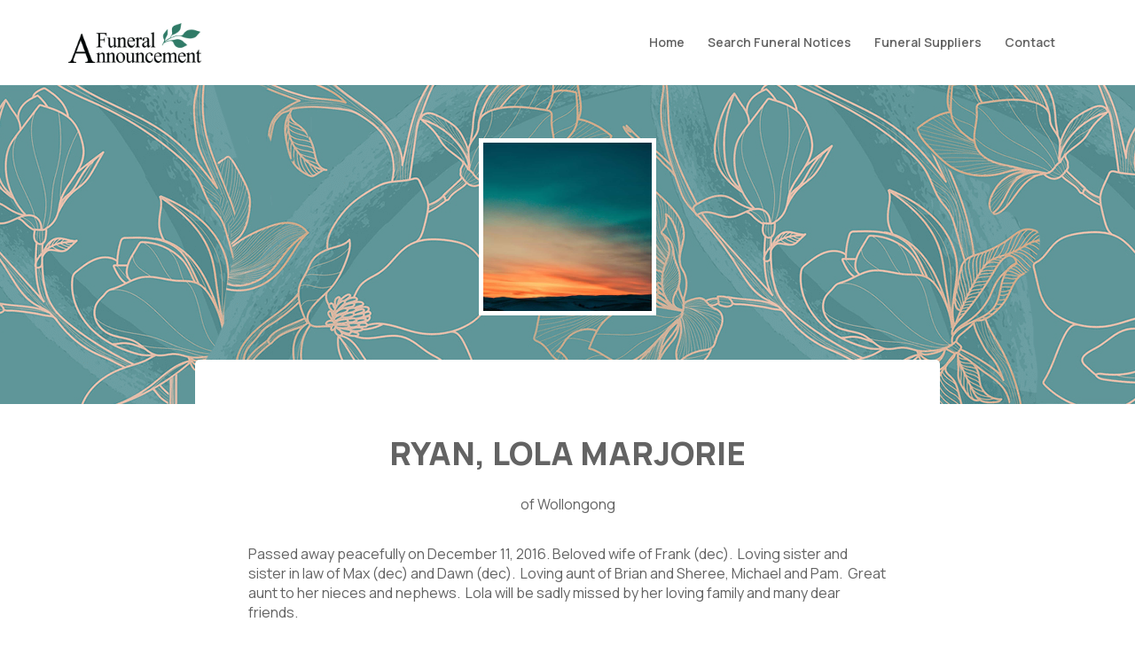

--- FILE ---
content_type: text/html; charset=UTF-8
request_url: https://funeralannouncement.com.au/ryan-lola-marjorie/
body_size: 21673
content:
<!DOCTYPE html>
<html class="no-js" lang="en-AU" prefix="og: https://ogp.me/ns#">
<head>
<meta charset="UTF-8">
<meta name="viewport" content="width=device-width, initial-scale=1.0">
<link rel="pingback" href="https://funeralannouncement.com.au/xmlrpc.php">

<!-- Google Tag Manager for WordPress by gtm4wp.com -->
<script data-cfasync="false" data-pagespeed-no-defer>
	var gtm4wp_datalayer_name = "dataLayer";
	var dataLayer = dataLayer || [];
</script>
<!-- End Google Tag Manager for WordPress by gtm4wp.com --><script>
        window.gf_global = window.gf_global || {
            gf_currency_config: {},
            number_formats: {},
            scripts: {},
            hooks: {},
            conditionalLogic: {},
            legacy: {},
            gforms: {}
        };
        </script>
<!-- Search Engine Optimisation by Rank Math PRO - https://rankmath.com/ -->
<title>RYAN, LOLA MARJORIE - Funeral Announcement</title>
<meta name="description" content="of Wollongong"/>
<meta name="robots" content="follow, index, max-snippet:-1, max-video-preview:-1, max-image-preview:large"/>
<link rel="canonical" href="https://funeralannouncement.com.au/ryan-lola-marjorie/" />
<meta property="og:locale" content="en_US" />
<meta property="og:type" content="article" />
<meta property="og:title" content="RYAN, LOLA MARJORIE - Funeral Announcement" />
<meta property="og:description" content="of Wollongong" />
<meta property="og:url" content="https://funeralannouncement.com.au/ryan-lola-marjorie/" />
<meta property="og:site_name" content="Funeral Announcement" />
<meta property="article:publisher" content="https://www.facebook.com/FuneralAnnouncement" />
<meta property="article:section" content="Notices" />
<meta property="article:published_time" content="2016-12-14T04:13:22+11:00" />
<meta name="twitter:card" content="summary_large_image" />
<meta name="twitter:title" content="RYAN, LOLA MARJORIE - Funeral Announcement" />
<meta name="twitter:description" content="of Wollongong" />
<meta name="twitter:label1" content="Written by" />
<meta name="twitter:data1" content="H.Parsons Funeral Directors" />
<meta name="twitter:label2" content="Time to read" />
<meta name="twitter:data2" content="Less than a minute" />
<script type="application/ld+json" class="rank-math-schema-pro">{"@context":"https://schema.org","@graph":[{"name":"Service for RYAN, LOLA MARJORIE - Funeral Announcement","description":"of Wollongong","@type":"Event","eventStatus":"EventScheduled","eventAttendanceMode":"MixedEventAttendanceMode","location":{"1":{"@type":"Place","address":{"@type":"PostalAddress","addressCountry":"Australia"}}},"performer":{"@type":"Organization","name":"H.Parsons Funeral Directors"},"endDate":"2026-01-19T06:39:31+11:00","offers":{"@type":"Offer","name":"General Admission","category":"primary","availability":"InStock"}},{"@type":["LocalBusiness","Organization"],"@id":"https://funeralannouncement.com.au/#organization","name":"Funeral Announcement","url":"https://funeralannouncement.com.au","sameAs":["https://www.facebook.com/FuneralAnnouncement"],"logo":{"@type":"ImageObject","@id":"https://funeralannouncement.com.au/#logo","url":"https://funeralannouncement.com.au/wp-content/uploads/2023/02/FA-Logo-Dark-Teal-Leaves-web-500w.jpg","contentUrl":"https://funeralannouncement.com.au/wp-content/uploads/2023/02/FA-Logo-Dark-Teal-Leaves-web-500w.jpg","caption":"Funeral Announcement","inLanguage":"en-AU","width":"400","height":"120"},"image":{"@id":"https://funeralannouncement.com.au/#logo"}},{"@type":"WebSite","@id":"https://funeralannouncement.com.au/#website","url":"https://funeralannouncement.com.au","name":"Funeral Announcement","publisher":{"@id":"https://funeralannouncement.com.au/#organization"},"inLanguage":"en-AU"},{"@type":"ImageObject","@id":"https://funeralannouncement.com.au/wp-content/uploads/2023/02/FA-Logo-Dark-Teal-Leaves-web-500w.jpg","url":"https://funeralannouncement.com.au/wp-content/uploads/2023/02/FA-Logo-Dark-Teal-Leaves-web-500w.jpg","width":"400","height":"120","inLanguage":"en-AU"},{"@type":"BreadcrumbList","@id":"https://funeralannouncement.com.au/ryan-lola-marjorie/#breadcrumb","itemListElement":[{"@type":"ListItem","position":"1","item":{"@id":"https://funeralannouncement.com.au","name":"Home"}},{"@type":"ListItem","position":"2","item":{"@id":"https://funeralannouncement.com.au/category/notice/","name":"Notices"}},{"@type":"ListItem","position":"3","item":{"@id":"https://funeralannouncement.com.au/ryan-lola-marjorie/","name":"RYAN, LOLA MARJORIE"}}]},{"@type":"WebPage","@id":"https://funeralannouncement.com.au/ryan-lola-marjorie/#webpage","url":"https://funeralannouncement.com.au/ryan-lola-marjorie/","name":"RYAN, LOLA MARJORIE - Funeral Announcement","datePublished":"2016-12-14T04:13:22+11:00","dateModified":"2016-12-14T04:13:22+11:00","isPartOf":{"@id":"https://funeralannouncement.com.au/#website"},"primaryImageOfPage":{"@id":"https://funeralannouncement.com.au/wp-content/uploads/2023/02/FA-Logo-Dark-Teal-Leaves-web-500w.jpg"},"inLanguage":"en-AU","breadcrumb":{"@id":"https://funeralannouncement.com.au/ryan-lola-marjorie/#breadcrumb"}},{"@type":"Person","@id":"https://funeralannouncement.com.au/ryan-lola-marjorie/#author","name":"H.Parsons Funeral Directors","image":{"@type":"ImageObject","@id":"https://secure.gravatar.com/avatar/c8efea135386b12aee770ccaf6eda99e2c291ce703a8b2256c1d11e52fd56833?s=96&amp;d=mm&amp;r=g","url":"https://secure.gravatar.com/avatar/c8efea135386b12aee770ccaf6eda99e2c291ce703a8b2256c1d11e52fd56833?s=96&amp;d=mm&amp;r=g","caption":"H.Parsons Funeral Directors","inLanguage":"en-AU"},"sameAs":["https://www.hparsons.com.au"],"worksFor":{"@id":"https://funeralannouncement.com.au/#organization"}},{"@type":"Article","headline":"RYAN, LOLA MARJORIE - Funeral Announcement","datePublished":"2016-12-14T04:13:22+11:00","dateModified":"2016-12-14T04:13:22+11:00","articleSection":"Notices","author":{"@id":"https://funeralannouncement.com.au/ryan-lola-marjorie/#author","name":"H.Parsons Funeral Directors"},"publisher":{"@id":"https://funeralannouncement.com.au/#organization"},"description":"of Wollongong","name":"RYAN, LOLA MARJORIE - Funeral Announcement","@id":"https://funeralannouncement.com.au/ryan-lola-marjorie/#richSnippet","isPartOf":{"@id":"https://funeralannouncement.com.au/ryan-lola-marjorie/#webpage"},"image":{"@id":"https://funeralannouncement.com.au/wp-content/uploads/2023/02/FA-Logo-Dark-Teal-Leaves-web-500w.jpg"},"inLanguage":"en-AU","mainEntityOfPage":{"@id":"https://funeralannouncement.com.au/ryan-lola-marjorie/#webpage"}}]}</script>
<!-- /Rank Math WordPress SEO plugin -->

<link rel='dns-prefetch' href='//cdn.jsdelivr.net' />
<link rel='dns-prefetch' href='//cdnjs.cloudflare.com' />
<link rel='dns-prefetch' href='//www.google.com' />
<link rel="alternate" type="application/rss+xml" title="Funeral Announcement &raquo; Feed" href="https://funeralannouncement.com.au/feed/" />
<link rel="alternate" type="application/rss+xml" title="Funeral Announcement &raquo; Comments Feed" href="https://funeralannouncement.com.au/comments/feed/" />
<link rel="alternate" title="oEmbed (JSON)" type="application/json+oembed" href="https://funeralannouncement.com.au/wp-json/oembed/1.0/embed?url=https%3A%2F%2Ffuneralannouncement.com.au%2Fryan-lola-marjorie%2F" />
<link rel="alternate" title="oEmbed (XML)" type="text/xml+oembed" href="https://funeralannouncement.com.au/wp-json/oembed/1.0/embed?url=https%3A%2F%2Ffuneralannouncement.com.au%2Fryan-lola-marjorie%2F&#038;format=xml" />
<style id='wp-img-auto-sizes-contain-inline-css' type='text/css'>
img:is([sizes=auto i],[sizes^="auto," i]){contain-intrinsic-size:3000px 1500px}
/*# sourceURL=wp-img-auto-sizes-contain-inline-css */
</style>
<style id='wp-emoji-styles-inline-css' type='text/css'>

	img.wp-smiley, img.emoji {
		display: inline !important;
		border: none !important;
		box-shadow: none !important;
		height: 1em !important;
		width: 1em !important;
		margin: 0 0.07em !important;
		vertical-align: -0.1em !important;
		background: none !important;
		padding: 0 !important;
	}
/*# sourceURL=wp-emoji-styles-inline-css */
</style>
<style id='wp-block-library-inline-css' type='text/css'>
:root{--wp-block-synced-color:#7a00df;--wp-block-synced-color--rgb:122,0,223;--wp-bound-block-color:var(--wp-block-synced-color);--wp-editor-canvas-background:#ddd;--wp-admin-theme-color:#007cba;--wp-admin-theme-color--rgb:0,124,186;--wp-admin-theme-color-darker-10:#006ba1;--wp-admin-theme-color-darker-10--rgb:0,107,160.5;--wp-admin-theme-color-darker-20:#005a87;--wp-admin-theme-color-darker-20--rgb:0,90,135;--wp-admin-border-width-focus:2px}@media (min-resolution:192dpi){:root{--wp-admin-border-width-focus:1.5px}}.wp-element-button{cursor:pointer}:root .has-very-light-gray-background-color{background-color:#eee}:root .has-very-dark-gray-background-color{background-color:#313131}:root .has-very-light-gray-color{color:#eee}:root .has-very-dark-gray-color{color:#313131}:root .has-vivid-green-cyan-to-vivid-cyan-blue-gradient-background{background:linear-gradient(135deg,#00d084,#0693e3)}:root .has-purple-crush-gradient-background{background:linear-gradient(135deg,#34e2e4,#4721fb 50%,#ab1dfe)}:root .has-hazy-dawn-gradient-background{background:linear-gradient(135deg,#faaca8,#dad0ec)}:root .has-subdued-olive-gradient-background{background:linear-gradient(135deg,#fafae1,#67a671)}:root .has-atomic-cream-gradient-background{background:linear-gradient(135deg,#fdd79a,#004a59)}:root .has-nightshade-gradient-background{background:linear-gradient(135deg,#330968,#31cdcf)}:root .has-midnight-gradient-background{background:linear-gradient(135deg,#020381,#2874fc)}:root{--wp--preset--font-size--normal:16px;--wp--preset--font-size--huge:42px}.has-regular-font-size{font-size:1em}.has-larger-font-size{font-size:2.625em}.has-normal-font-size{font-size:var(--wp--preset--font-size--normal)}.has-huge-font-size{font-size:var(--wp--preset--font-size--huge)}.has-text-align-center{text-align:center}.has-text-align-left{text-align:left}.has-text-align-right{text-align:right}.has-fit-text{white-space:nowrap!important}#end-resizable-editor-section{display:none}.aligncenter{clear:both}.items-justified-left{justify-content:flex-start}.items-justified-center{justify-content:center}.items-justified-right{justify-content:flex-end}.items-justified-space-between{justify-content:space-between}.screen-reader-text{border:0;clip-path:inset(50%);height:1px;margin:-1px;overflow:hidden;padding:0;position:absolute;width:1px;word-wrap:normal!important}.screen-reader-text:focus{background-color:#ddd;clip-path:none;color:#444;display:block;font-size:1em;height:auto;left:5px;line-height:normal;padding:15px 23px 14px;text-decoration:none;top:5px;width:auto;z-index:100000}html :where(.has-border-color){border-style:solid}html :where([style*=border-top-color]){border-top-style:solid}html :where([style*=border-right-color]){border-right-style:solid}html :where([style*=border-bottom-color]){border-bottom-style:solid}html :where([style*=border-left-color]){border-left-style:solid}html :where([style*=border-width]){border-style:solid}html :where([style*=border-top-width]){border-top-style:solid}html :where([style*=border-right-width]){border-right-style:solid}html :where([style*=border-bottom-width]){border-bottom-style:solid}html :where([style*=border-left-width]){border-left-style:solid}html :where(img[class*=wp-image-]){height:auto;max-width:100%}:where(figure){margin:0 0 1em}html :where(.is-position-sticky){--wp-admin--admin-bar--position-offset:var(--wp-admin--admin-bar--height,0px)}@media screen and (max-width:600px){html :where(.is-position-sticky){--wp-admin--admin-bar--position-offset:0px}}

/*# sourceURL=wp-block-library-inline-css */
</style><style id='global-styles-inline-css' type='text/css'>
:root{--wp--preset--aspect-ratio--square: 1;--wp--preset--aspect-ratio--4-3: 4/3;--wp--preset--aspect-ratio--3-4: 3/4;--wp--preset--aspect-ratio--3-2: 3/2;--wp--preset--aspect-ratio--2-3: 2/3;--wp--preset--aspect-ratio--16-9: 16/9;--wp--preset--aspect-ratio--9-16: 9/16;--wp--preset--color--black: #000000;--wp--preset--color--cyan-bluish-gray: #abb8c3;--wp--preset--color--white: #ffffff;--wp--preset--color--pale-pink: #f78da7;--wp--preset--color--vivid-red: #cf2e2e;--wp--preset--color--luminous-vivid-orange: #ff6900;--wp--preset--color--luminous-vivid-amber: #fcb900;--wp--preset--color--light-green-cyan: #7bdcb5;--wp--preset--color--vivid-green-cyan: #00d084;--wp--preset--color--pale-cyan-blue: #8ed1fc;--wp--preset--color--vivid-cyan-blue: #0693e3;--wp--preset--color--vivid-purple: #9b51e0;--wp--preset--gradient--vivid-cyan-blue-to-vivid-purple: linear-gradient(135deg,rgb(6,147,227) 0%,rgb(155,81,224) 100%);--wp--preset--gradient--light-green-cyan-to-vivid-green-cyan: linear-gradient(135deg,rgb(122,220,180) 0%,rgb(0,208,130) 100%);--wp--preset--gradient--luminous-vivid-amber-to-luminous-vivid-orange: linear-gradient(135deg,rgb(252,185,0) 0%,rgb(255,105,0) 100%);--wp--preset--gradient--luminous-vivid-orange-to-vivid-red: linear-gradient(135deg,rgb(255,105,0) 0%,rgb(207,46,46) 100%);--wp--preset--gradient--very-light-gray-to-cyan-bluish-gray: linear-gradient(135deg,rgb(238,238,238) 0%,rgb(169,184,195) 100%);--wp--preset--gradient--cool-to-warm-spectrum: linear-gradient(135deg,rgb(74,234,220) 0%,rgb(151,120,209) 20%,rgb(207,42,186) 40%,rgb(238,44,130) 60%,rgb(251,105,98) 80%,rgb(254,248,76) 100%);--wp--preset--gradient--blush-light-purple: linear-gradient(135deg,rgb(255,206,236) 0%,rgb(152,150,240) 100%);--wp--preset--gradient--blush-bordeaux: linear-gradient(135deg,rgb(254,205,165) 0%,rgb(254,45,45) 50%,rgb(107,0,62) 100%);--wp--preset--gradient--luminous-dusk: linear-gradient(135deg,rgb(255,203,112) 0%,rgb(199,81,192) 50%,rgb(65,88,208) 100%);--wp--preset--gradient--pale-ocean: linear-gradient(135deg,rgb(255,245,203) 0%,rgb(182,227,212) 50%,rgb(51,167,181) 100%);--wp--preset--gradient--electric-grass: linear-gradient(135deg,rgb(202,248,128) 0%,rgb(113,206,126) 100%);--wp--preset--gradient--midnight: linear-gradient(135deg,rgb(2,3,129) 0%,rgb(40,116,252) 100%);--wp--preset--font-size--small: 13px;--wp--preset--font-size--medium: 20px;--wp--preset--font-size--large: 36px;--wp--preset--font-size--x-large: 42px;--wp--preset--spacing--20: 0.44rem;--wp--preset--spacing--30: 0.67rem;--wp--preset--spacing--40: 1rem;--wp--preset--spacing--50: 1.5rem;--wp--preset--spacing--60: 2.25rem;--wp--preset--spacing--70: 3.38rem;--wp--preset--spacing--80: 5.06rem;--wp--preset--shadow--natural: 6px 6px 9px rgba(0, 0, 0, 0.2);--wp--preset--shadow--deep: 12px 12px 50px rgba(0, 0, 0, 0.4);--wp--preset--shadow--sharp: 6px 6px 0px rgba(0, 0, 0, 0.2);--wp--preset--shadow--outlined: 6px 6px 0px -3px rgb(255, 255, 255), 6px 6px rgb(0, 0, 0);--wp--preset--shadow--crisp: 6px 6px 0px rgb(0, 0, 0);}:where(.is-layout-flex){gap: 0.5em;}:where(.is-layout-grid){gap: 0.5em;}body .is-layout-flex{display: flex;}.is-layout-flex{flex-wrap: wrap;align-items: center;}.is-layout-flex > :is(*, div){margin: 0;}body .is-layout-grid{display: grid;}.is-layout-grid > :is(*, div){margin: 0;}:where(.wp-block-columns.is-layout-flex){gap: 2em;}:where(.wp-block-columns.is-layout-grid){gap: 2em;}:where(.wp-block-post-template.is-layout-flex){gap: 1.25em;}:where(.wp-block-post-template.is-layout-grid){gap: 1.25em;}.has-black-color{color: var(--wp--preset--color--black) !important;}.has-cyan-bluish-gray-color{color: var(--wp--preset--color--cyan-bluish-gray) !important;}.has-white-color{color: var(--wp--preset--color--white) !important;}.has-pale-pink-color{color: var(--wp--preset--color--pale-pink) !important;}.has-vivid-red-color{color: var(--wp--preset--color--vivid-red) !important;}.has-luminous-vivid-orange-color{color: var(--wp--preset--color--luminous-vivid-orange) !important;}.has-luminous-vivid-amber-color{color: var(--wp--preset--color--luminous-vivid-amber) !important;}.has-light-green-cyan-color{color: var(--wp--preset--color--light-green-cyan) !important;}.has-vivid-green-cyan-color{color: var(--wp--preset--color--vivid-green-cyan) !important;}.has-pale-cyan-blue-color{color: var(--wp--preset--color--pale-cyan-blue) !important;}.has-vivid-cyan-blue-color{color: var(--wp--preset--color--vivid-cyan-blue) !important;}.has-vivid-purple-color{color: var(--wp--preset--color--vivid-purple) !important;}.has-black-background-color{background-color: var(--wp--preset--color--black) !important;}.has-cyan-bluish-gray-background-color{background-color: var(--wp--preset--color--cyan-bluish-gray) !important;}.has-white-background-color{background-color: var(--wp--preset--color--white) !important;}.has-pale-pink-background-color{background-color: var(--wp--preset--color--pale-pink) !important;}.has-vivid-red-background-color{background-color: var(--wp--preset--color--vivid-red) !important;}.has-luminous-vivid-orange-background-color{background-color: var(--wp--preset--color--luminous-vivid-orange) !important;}.has-luminous-vivid-amber-background-color{background-color: var(--wp--preset--color--luminous-vivid-amber) !important;}.has-light-green-cyan-background-color{background-color: var(--wp--preset--color--light-green-cyan) !important;}.has-vivid-green-cyan-background-color{background-color: var(--wp--preset--color--vivid-green-cyan) !important;}.has-pale-cyan-blue-background-color{background-color: var(--wp--preset--color--pale-cyan-blue) !important;}.has-vivid-cyan-blue-background-color{background-color: var(--wp--preset--color--vivid-cyan-blue) !important;}.has-vivid-purple-background-color{background-color: var(--wp--preset--color--vivid-purple) !important;}.has-black-border-color{border-color: var(--wp--preset--color--black) !important;}.has-cyan-bluish-gray-border-color{border-color: var(--wp--preset--color--cyan-bluish-gray) !important;}.has-white-border-color{border-color: var(--wp--preset--color--white) !important;}.has-pale-pink-border-color{border-color: var(--wp--preset--color--pale-pink) !important;}.has-vivid-red-border-color{border-color: var(--wp--preset--color--vivid-red) !important;}.has-luminous-vivid-orange-border-color{border-color: var(--wp--preset--color--luminous-vivid-orange) !important;}.has-luminous-vivid-amber-border-color{border-color: var(--wp--preset--color--luminous-vivid-amber) !important;}.has-light-green-cyan-border-color{border-color: var(--wp--preset--color--light-green-cyan) !important;}.has-vivid-green-cyan-border-color{border-color: var(--wp--preset--color--vivid-green-cyan) !important;}.has-pale-cyan-blue-border-color{border-color: var(--wp--preset--color--pale-cyan-blue) !important;}.has-vivid-cyan-blue-border-color{border-color: var(--wp--preset--color--vivid-cyan-blue) !important;}.has-vivid-purple-border-color{border-color: var(--wp--preset--color--vivid-purple) !important;}.has-vivid-cyan-blue-to-vivid-purple-gradient-background{background: var(--wp--preset--gradient--vivid-cyan-blue-to-vivid-purple) !important;}.has-light-green-cyan-to-vivid-green-cyan-gradient-background{background: var(--wp--preset--gradient--light-green-cyan-to-vivid-green-cyan) !important;}.has-luminous-vivid-amber-to-luminous-vivid-orange-gradient-background{background: var(--wp--preset--gradient--luminous-vivid-amber-to-luminous-vivid-orange) !important;}.has-luminous-vivid-orange-to-vivid-red-gradient-background{background: var(--wp--preset--gradient--luminous-vivid-orange-to-vivid-red) !important;}.has-very-light-gray-to-cyan-bluish-gray-gradient-background{background: var(--wp--preset--gradient--very-light-gray-to-cyan-bluish-gray) !important;}.has-cool-to-warm-spectrum-gradient-background{background: var(--wp--preset--gradient--cool-to-warm-spectrum) !important;}.has-blush-light-purple-gradient-background{background: var(--wp--preset--gradient--blush-light-purple) !important;}.has-blush-bordeaux-gradient-background{background: var(--wp--preset--gradient--blush-bordeaux) !important;}.has-luminous-dusk-gradient-background{background: var(--wp--preset--gradient--luminous-dusk) !important;}.has-pale-ocean-gradient-background{background: var(--wp--preset--gradient--pale-ocean) !important;}.has-electric-grass-gradient-background{background: var(--wp--preset--gradient--electric-grass) !important;}.has-midnight-gradient-background{background: var(--wp--preset--gradient--midnight) !important;}.has-small-font-size{font-size: var(--wp--preset--font-size--small) !important;}.has-medium-font-size{font-size: var(--wp--preset--font-size--medium) !important;}.has-large-font-size{font-size: var(--wp--preset--font-size--large) !important;}.has-x-large-font-size{font-size: var(--wp--preset--font-size--x-large) !important;}
/*# sourceURL=global-styles-inline-css */
</style>

<style id='classic-theme-styles-inline-css' type='text/css'>
/*! This file is auto-generated */
.wp-block-button__link{color:#fff;background-color:#32373c;border-radius:9999px;box-shadow:none;text-decoration:none;padding:calc(.667em + 2px) calc(1.333em + 2px);font-size:1.125em}.wp-block-file__button{background:#32373c;color:#fff;text-decoration:none}
/*# sourceURL=/wp-includes/css/classic-themes.min.css */
</style>
<link rel='stylesheet' id='my-style-css' href='https://cdn.jsdelivr.net/npm/add-to-calendar-button@1/assets/css/atcb.min.css?ver=all' type='text/css' media='all' />
<link rel='stylesheet' id='toastr-style-css' href='https://cdnjs.cloudflare.com/ajax/libs/toastr.js/latest/css/toastr.min.css?ver=all' type='text/css' media='all' />
<link rel='stylesheet' id='x-stack-css' href='https://funeralannouncement.com.au/wp-content/themes/pro/framework/dist/css/site/stacks/ethos.css?ver=6.7.10' type='text/css' media='all' />
<link rel='stylesheet' id='x-child-css' href='https://funeralannouncement.com.au/wp-content/themes/pro-child/style.css?ver=6.7.10' type='text/css' media='all' />
<style id='cs-inline-css' type='text/css'>
@media (min-width:1200px){.x-hide-xl{display:none !important;}}@media (min-width:979px) and (max-width:1199px){.x-hide-lg{display:none !important;}}@media (min-width:767px) and (max-width:978px){.x-hide-md{display:none !important;}}@media (min-width:480px) and (max-width:766px){.x-hide-sm{display:none !important;}}@media (max-width:479px){.x-hide-xs{display:none !important;}} a,h1 a:hover,h2 a:hover,h3 a:hover,h4 a:hover,h5 a:hover,h6 a:hover,.x-breadcrumb-wrap a:hover,.x-comment-author a:hover,.x-comment-time:hover,.p-meta > span > a:hover,.format-link .link a:hover,.x-main .widget ul li a:hover,.x-main .widget ol li a:hover,.x-main .widget_tag_cloud .tagcloud a:hover,.x-sidebar .widget ul li a:hover,.x-sidebar .widget ol li a:hover,.x-sidebar .widget_tag_cloud .tagcloud a:hover,.x-portfolio .entry-extra .x-ul-tags li a:hover{color:rgb(75,144,126);}a:hover{color:#6fa698;}a.x-img-thumbnail:hover{border-color:rgb(75,144,126);}.x-main{width:72%;}.x-sidebar{width:calc( 100% - 72%);}.x-post-slider-archive-active .x-container.main:not(.x-row):not(.x-grid):before{top:0;}.x-content-sidebar-active .x-container.main:not(.x-row):not(.x-grid):before{right:calc( 100% - 72%);}.x-sidebar-content-active .x-container.main:not(.x-row):not(.x-grid):before{left:calc( 100% - 72%);}.x-full-width-active .x-container.main:not(.x-row):not(.x-grid):before{left:-5000em;}.h-landmark,.x-main .h-widget,.x-main .h-widget a.rsswidget,.x-main .h-widget a.rsswidget:hover,.x-main .widget.widget_pages .current_page_item a,.x-main .widget.widget_nav_menu .current-menu-item a,.x-main .widget.widget_pages .current_page_item a:hover,.x-main .widget.widget_nav_menu .current-menu-item a:hover,.x-sidebar .h-widget,.x-sidebar .h-widget a.rsswidget,.x-sidebar .h-widget a.rsswidget:hover,.x-sidebar .widget.widget_pages .current_page_item a,.x-sidebar .widget.widget_nav_menu .current-menu-item a,.x-sidebar .widget.widget_pages .current_page_item a:hover,.x-sidebar .widget.widget_nav_menu .current-menu-item a:hover{color:rgb(99,99,99);}.x-main .widget,.x-main .widget a,.x-main .widget ul li a,.x-main .widget ol li a,.x-main .widget_tag_cloud .tagcloud a,.x-main .widget_product_tag_cloud .tagcloud a,.x-main .widget a:hover,.x-main .widget ul li a:hover,.x-main .widget ol li a:hover,.x-main .widget_tag_cloud .tagcloud a:hover,.x-main .widget_product_tag_cloud .tagcloud a:hover,.x-main .widget_shopping_cart .buttons .button,.x-main .widget_price_filter .price_slider_amount .button,.x-sidebar .widget,.x-sidebar .widget a,.x-sidebar .widget ul li a,.x-sidebar .widget ol li a,.x-sidebar .widget_tag_cloud .tagcloud a,.x-sidebar .widget_product_tag_cloud .tagcloud a,.x-sidebar .widget a:hover,.x-sidebar .widget ul li a:hover,.x-sidebar .widget ol li a:hover,.x-sidebar .widget_tag_cloud .tagcloud a:hover,.x-sidebar .widget_product_tag_cloud .tagcloud a:hover,.x-sidebar .widget_shopping_cart .buttons .button,.x-sidebar .widget_price_filter .price_slider_amount .button{color:rgb(99,99,99);}.x-main .h-widget,.x-main .widget.widget_pages .current_page_item,.x-main .widget.widget_nav_menu .current-menu-item,.x-sidebar .h-widget,.x-sidebar .widget.widget_pages .current_page_item,.x-sidebar .widget.widget_nav_menu .current-menu-item{border-color:rgb(99,99,99);}.x-post-slider{height:425px;}.archive .x-post-slider{height:425px;}.x-post-slider .x-post-slider-entry{padding-bottom:425px;}.archive .x-post-slider .x-post-slider-entry{padding-bottom:425px;}.format-link .link a,.x-portfolio .entry-extra .x-ul-tags li a{color:rgb(99,99,99);}.p-meta > span > a,.x-nav-articles a,.entry-top-navigation .entry-parent,.option-set .x-index-filters,.option-set .x-portfolio-filters,.option-set .x-index-filters-menu >li >a:hover,.option-set .x-index-filters-menu >li >a.selected,.option-set .x-portfolio-filters-menu > li > a:hover,.option-set .x-portfolio-filters-menu > li > a.selected{color:rgb(99,99,99);}.x-nav-articles a,.entry-top-navigation .entry-parent,.option-set .x-index-filters,.option-set .x-portfolio-filters,.option-set .x-index-filters i,.option-set .x-portfolio-filters i{border-color:rgb(99,99,99);}.x-nav-articles a:hover,.entry-top-navigation .entry-parent:hover,.option-set .x-index-filters:hover i,.option-set .x-portfolio-filters:hover i{background-color:rgb(99,99,99);}@media (max-width:978.98px){.x-content-sidebar-active .x-container.main:not(.x-row):not(.x-grid):before,.x-sidebar-content-active .x-container.main:not(.x-row):not(.x-grid):before{left:-5000em;}body .x-main .widget,body .x-main .widget a,body .x-main .widget a:hover,body .x-main .widget ul li a,body .x-main .widget ol li a,body .x-main .widget ul li a:hover,body .x-main .widget ol li a:hover,body .x-sidebar .widget,body .x-sidebar .widget a,body .x-sidebar .widget a:hover,body .x-sidebar .widget ul li a,body .x-sidebar .widget ol li a,body .x-sidebar .widget ul li a:hover,body .x-sidebar .widget ol li a:hover{color:rgb(99,99,99);}body .x-main .h-widget,body .x-main .widget.widget_pages .current_page_item a,body .x-main .widget.widget_nav_menu .current-menu-item a,body .x-main .widget.widget_pages .current_page_item a:hover,body .x-main .widget.widget_nav_menu .current-menu-item a:hover,body .x-sidebar .h-widget,body .x-sidebar .widget.widget_pages .current_page_item a,body .x-sidebar .widget.widget_nav_menu .current-menu-item a,body .x-sidebar .widget.widget_pages .current_page_item a:hover,body .x-sidebar .widget.widget_nav_menu .current-menu-item a:hover{color:rgb(99,99,99);}body .x-main .h-widget,body .x-main .widget.widget_pages .current_page_item,body .x-main .widget.widget_nav_menu .current-menu-item,body .x-sidebar .h-widget,body .x-sidebar .widget.widget_pages .current_page_item,body .x-sidebar .widget.widget_nav_menu .current-menu-item{border-color:rgb(99,99,99);}}@media (max-width:766.98px){.x-post-slider,.archive .x-post-slider{height:auto !important;}.x-post-slider .x-post-slider-entry,.archive .x-post-slider .x-post-slider-entry{padding-bottom:65% !important;}}html{font-size:15px;}@media (min-width:479px){html{font-size:16px;}}@media (min-width:766px){html{font-size:16px;}}@media (min-width:978px){html{font-size:16px;}}@media (min-width:1199px){html{font-size:16px;}}body{font-style:normal;font-weight:400;color:rgb(99,99,99);background-color:rgb(255,255,255);}.w-b{font-weight:400 !important;}h1,h2,h3,h4,h5,h6,.h1,.h2,.h3,.h4,.h5,.h6,.x-text-headline{font-family:"Manrope",sans-serif;font-style:normal;font-weight:800;}h1,.h1{letter-spacing:-0.035em;}h2,.h2{letter-spacing:-0.035em;}h3,.h3{letter-spacing:-0.035em;}h4,.h4{letter-spacing:-0.035em;}h5,.h5{letter-spacing:-0.035em;}h6,.h6{letter-spacing:-0.035em;}.w-h{font-weight:800 !important;}.x-container.width{width:88%;}.x-container.max{max-width:1280px;}.x-bar-content.x-container.width{flex-basis:88%;}.x-main.full{float:none;clear:both;display:block;width:auto;}@media (max-width:978.98px){.x-main.full,.x-main.left,.x-main.right,.x-sidebar.left,.x-sidebar.right{float:none;display:block;width:auto !important;}}.entry-header,.entry-content{font-size:1rem;}body,input,button,select,textarea{font-family:"Manrope",sans-serif;}h1,h2,h3,h4,h5,h6,.h1,.h2,.h3,.h4,.h5,.h6,h1 a,h2 a,h3 a,h4 a,h5 a,h6 a,.h1 a,.h2 a,.h3 a,.h4 a,.h5 a,.h6 a,blockquote{color:rgb(99,99,99);}.cfc-h-tx{color:rgb(99,99,99) !important;}.cfc-h-bd{border-color:rgb(99,99,99) !important;}.cfc-h-bg{background-color:rgb(99,99,99) !important;}.cfc-b-tx{color:rgb(99,99,99) !important;}.cfc-b-bd{border-color:rgb(99,99,99) !important;}.cfc-b-bg{background-color:rgb(99,99,99) !important;}.x-btn,.button,[type="submit"]{color:#edf4f2;border-color:rgb(75,144,126);background-color:rgb(75,144,126);text-shadow:0 0.075em 0.075em rgba(0,0,0,0.5);border-radius:0.25em;}.x-btn:hover,.button:hover,[type="submit"]:hover{color:#ffffff;border-color:#448271;background-color:#448271;text-shadow:0 0.075em 0.075em rgba(0,0,0,0.5);}.x-btn.x-btn-real,.x-btn.x-btn-real:hover{margin-bottom:0.25em;text-shadow:0 0.075em 0.075em rgba(0,0,0,0.65);}.x-btn.x-btn-real{box-shadow:0 0.25em 0 0 #a71000,0 4px 9px rgba(0,0,0,0.75);}.x-btn.x-btn-real:hover{box-shadow:0 0.25em 0 0 #a71000,0 4px 9px rgba(0,0,0,0.75);}.x-btn.x-btn-flat,.x-btn.x-btn-flat:hover{margin-bottom:0;text-shadow:0 0.075em 0.075em rgba(0,0,0,0.65);box-shadow:none;}.x-btn.x-btn-transparent,.x-btn.x-btn-transparent:hover{margin-bottom:0;border-width:3px;text-shadow:none;text-transform:uppercase;background-color:transparent;box-shadow:none;}body .gform_wrapper .gfield_required{color:rgb(75,144,126);}body .gform_wrapper h2.gsection_title,body .gform_wrapper h3.gform_title,body .gform_wrapper .top_label .gfield_label,body .gform_wrapper .left_label .gfield_label,body .gform_wrapper .right_label .gfield_label{font-weight:800;}body .gform_wrapper h2.gsection_title{letter-spacing:-0.035em!important;}body .gform_wrapper h3.gform_title{letter-spacing:-0.035em!important;}body .gform_wrapper .top_label .gfield_label,body .gform_wrapper .left_label .gfield_label,body .gform_wrapper .right_label .gfield_label{color:rgb(99,99,99);}body .gform_wrapper .validation_message{font-weight:400;}.bg .mejs-container,.x-video .mejs-container{position:unset !important;} @font-face{font-family:'FontAwesomePro';font-style:normal;font-weight:900;font-display:block;src:url('https://funeralannouncement.com.au/wp-content/themes/pro/cornerstone/assets/fonts/fa-solid-900.woff2?ver=6.7.2') format('woff2'),url('https://funeralannouncement.com.au/wp-content/themes/pro/cornerstone/assets/fonts/fa-solid-900.ttf?ver=6.7.2') format('truetype');}[data-x-fa-pro-icon]{font-family:"FontAwesomePro" !important;}[data-x-fa-pro-icon]:before{content:attr(data-x-fa-pro-icon);}[data-x-icon],[data-x-icon-o],[data-x-icon-l],[data-x-icon-s],[data-x-icon-b],[data-x-icon-sr],[data-x-icon-ss],[data-x-icon-sl],[data-x-fa-pro-icon],[class*="cs-fa-"]{display:inline-flex;font-style:normal;font-weight:400;text-decoration:inherit;text-rendering:auto;-webkit-font-smoothing:antialiased;-moz-osx-font-smoothing:grayscale;}[data-x-icon].left,[data-x-icon-o].left,[data-x-icon-l].left,[data-x-icon-s].left,[data-x-icon-b].left,[data-x-icon-sr].left,[data-x-icon-ss].left,[data-x-icon-sl].left,[data-x-fa-pro-icon].left,[class*="cs-fa-"].left{margin-right:0.5em;}[data-x-icon].right,[data-x-icon-o].right,[data-x-icon-l].right,[data-x-icon-s].right,[data-x-icon-b].right,[data-x-icon-sr].right,[data-x-icon-ss].right,[data-x-icon-sl].right,[data-x-fa-pro-icon].right,[class*="cs-fa-"].right{margin-left:0.5em;}[data-x-icon]:before,[data-x-icon-o]:before,[data-x-icon-l]:before,[data-x-icon-s]:before,[data-x-icon-b]:before,[data-x-icon-sr]:before,[data-x-icon-ss]:before,[data-x-icon-sl]:before,[data-x-fa-pro-icon]:before,[class*="cs-fa-"]:before{line-height:1;}@font-face{font-family:'FontAwesome';font-style:normal;font-weight:900;font-display:block;src:url('https://funeralannouncement.com.au/wp-content/themes/pro/cornerstone/assets/fonts/fa-solid-900.woff2?ver=6.7.2') format('woff2'),url('https://funeralannouncement.com.au/wp-content/themes/pro/cornerstone/assets/fonts/fa-solid-900.ttf?ver=6.7.2') format('truetype');}[data-x-icon],[data-x-icon-s],[data-x-icon][class*="cs-fa-"]{font-family:"FontAwesome" !important;font-weight:900;}[data-x-icon]:before,[data-x-icon][class*="cs-fa-"]:before{content:attr(data-x-icon);}[data-x-icon-s]:before{content:attr(data-x-icon-s);}@font-face{font-family:'FontAwesomeRegular';font-style:normal;font-weight:400;font-display:block;src:url('https://funeralannouncement.com.au/wp-content/themes/pro/cornerstone/assets/fonts/fa-regular-400.woff2?ver=6.7.2') format('woff2'),url('https://funeralannouncement.com.au/wp-content/themes/pro/cornerstone/assets/fonts/fa-regular-400.ttf?ver=6.7.2') format('truetype');}@font-face{font-family:'FontAwesomePro';font-style:normal;font-weight:400;font-display:block;src:url('https://funeralannouncement.com.au/wp-content/themes/pro/cornerstone/assets/fonts/fa-regular-400.woff2?ver=6.7.2') format('woff2'),url('https://funeralannouncement.com.au/wp-content/themes/pro/cornerstone/assets/fonts/fa-regular-400.ttf?ver=6.7.2') format('truetype');}[data-x-icon-o]{font-family:"FontAwesomeRegular" !important;}[data-x-icon-o]:before{content:attr(data-x-icon-o);}@font-face{font-family:'FontAwesomeLight';font-style:normal;font-weight:300;font-display:block;src:url('https://funeralannouncement.com.au/wp-content/themes/pro/cornerstone/assets/fonts/fa-light-300.woff2?ver=6.7.2') format('woff2'),url('https://funeralannouncement.com.au/wp-content/themes/pro/cornerstone/assets/fonts/fa-light-300.ttf?ver=6.7.2') format('truetype');}@font-face{font-family:'FontAwesomePro';font-style:normal;font-weight:300;font-display:block;src:url('https://funeralannouncement.com.au/wp-content/themes/pro/cornerstone/assets/fonts/fa-light-300.woff2?ver=6.7.2') format('woff2'),url('https://funeralannouncement.com.au/wp-content/themes/pro/cornerstone/assets/fonts/fa-light-300.ttf?ver=6.7.2') format('truetype');}[data-x-icon-l]{font-family:"FontAwesomeLight" !important;font-weight:300;}[data-x-icon-l]:before{content:attr(data-x-icon-l);}@font-face{font-family:'FontAwesomeBrands';font-style:normal;font-weight:normal;font-display:block;src:url('https://funeralannouncement.com.au/wp-content/themes/pro/cornerstone/assets/fonts/fa-brands-400.woff2?ver=6.7.2') format('woff2'),url('https://funeralannouncement.com.au/wp-content/themes/pro/cornerstone/assets/fonts/fa-brands-400.ttf?ver=6.7.2') format('truetype');}[data-x-icon-b]{font-family:"FontAwesomeBrands" !important;}[data-x-icon-b]:before{content:attr(data-x-icon-b);}.widget.widget_rss li .rsswidget:before{content:"\f35d";padding-right:0.4em;font-family:"FontAwesome";} .mlx3-0.x-section{margin-top:0px;margin-right:0px;margin-bottom:0px;margin-left:0px;border-top-width:0;border-right-width:0;border-bottom-width:0;border-left-width:0;padding-right:0px;padding-left:0px;}.mlx3-1.x-section{padding-top:60px;padding-bottom:70px;background-color:#edf4f2;z-index:1;}.mlx3-1 > .x-bg > .x-bg-layer-lower-image {background-image:var(--tco-dclx3-0);background-repeat:repeat;background-position:center;background-size:cover;background-attachment:inherit;}.mlx3-2.x-section{padding-top:0px;padding-bottom:100px;z-index:auto;}.mlx3-3.x-row{z-index:9999;}.mlx3-4 > .x-row-inner{margin-top:calc(((20px / 2) + 1px) * -1);margin-right:calc(((20px / 2) + 1px) * -1);margin-bottom:calc(((20px / 2) + 1px) * -1);margin-left:calc(((20px / 2) + 1px) * -1);}.mlx3-4 > .x-row-inner > *{margin-top:calc(20px / 2);margin-bottom:calc(20px / 2);margin-right:calc(20px / 2);margin-left:calc(20px / 2);}.mlx3-5.x-row{margin-right:auto;margin-left:auto;border-top-width:0;border-right-width:0;border-bottom-width:0;border-left-width:0;padding-top:1px;padding-right:1px;padding-bottom:1px;padding-left:1px;font-size:1em;}.mlx3-5 > .x-row-inner{flex-direction:row;justify-content:flex-start;align-items:stretch;align-content:stretch;}.mlx3-7.x-row{z-index:auto;width:100%;}.mlx3-8.x-row{max-width:840px;margin-top:-50px;margin-bottom:0px;border-top-left-radius:5px;}.mlx3-8 > .x-row-inner{margin-top:calc(((0px / 2) + 1px) * -1);margin-right:calc(((0px / 2) + 1px) * -1);margin-bottom:calc(((0px / 2) + 1px) * -1);margin-left:calc(((0px / 2) + 1px) * -1);}.mlx3-9.x-row{border-top-right-radius:5px;border-bottom-right-radius:5px;border-bottom-left-radius:5px;}.mlx3-a > .x-row-inner > *{flex-grow:1;}.mlx3-b.x-row{border-top-left-radius:0px;background-color:#edf4f2;}.mlx3-c{--gap:20px;}.mlx3-d > .x-row-inner > *:nth-child(1n - 0) {flex-basis:calc(100% - clamp(0px,var(--gap),9999px));}.mlx3-e{--gap:0px;}.mlx3-e > .x-row-inner > *:nth-child(1n - 0) {flex-basis:calc(100% - clamp(0px,var(--gap),9999px));}.mlx3-f > .x-row-inner > *:nth-child(3n - 0) {flex-basis:calc(33.33% - clamp(0px,var(--gap),9999px));}.mlx3-f > .x-row-inner > *:nth-child(3n - 1) {flex-basis:calc(33.33% - clamp(0px,var(--gap),9999px));}.mlx3-f > .x-row-inner > *:nth-child(3n - 2) {flex-basis:calc(33.33% - clamp(0px,var(--gap),9999px));}.mlx3-g > .x-row-inner > *:nth-child(2n - 0) {flex-basis:calc(33.33% - clamp(0px,var(--gap),9999px));}.mlx3-g > .x-row-inner > *:nth-child(2n - 1) {flex-basis:calc(66.66% - clamp(0px,var(--gap),9999px));}.mlx3-h.x-col{z-index:1;border-top-width:0;border-right-width:0;border-bottom-width:0;border-left-width:0;font-size:1em;}.mlx3-k.x-col{display:flex;flex-direction:column;flex-wrap:wrap;}.mlx3-l.x-col{justify-content:flex-start;align-items:flex-start;align-content:flex-start;border-top-left-radius:5px;border-top-right-radius:5px;border-bottom-right-radius:5px;border-bottom-left-radius:5px;padding-top:60px;padding-right:60px;padding-bottom:60px;padding-left:60px;background-color:#ffffff;}.mlx3-m.x-col{padding-top:30px;padding-right:30px;padding-bottom:30px;padding-left:30px;}.mlx3-n.x-col{justify-content:center;align-items:center;align-content:center;}.mlx3-o{display:flex;flex-wrap:wrap;}.mlx3-p{flex-direction:column;}.mlx3-q{justify-content:flex-start;}.mlx3-r{align-items:center;align-content:center;}.mlx3-s{flex-grow:0;flex-shrink:1;}.mlx3-t{flex-basis:auto;font-size:1em;aspect-ratio:auto;}.mlx3-u{z-index:99;max-height:320;margin-top:0px;margin-bottom:30px;}.mlx3-v{width:100%;}.mlx3-w{margin-right:0px;margin-left:0px;}.mlx3-x{border-top-width:0;border-right-width:0;border-bottom-width:0;border-left-width:0;}.mlx3-y{z-index:1;max-width:200px;height:200px;max-height:200px;border-top-width:5px;border-right-width:5px;border-bottom-width:5px;border-left-width:5px;border-top-style:solid;border-right-style:solid;border-bottom-style:solid;border-left-style:solid;border-top-color:rgb(255,255,255);border-right-color:rgb(255,255,255);border-bottom-color:rgb(255,255,255);border-left-color:rgb(255,255,255);background-color:#edf4f2;}.mlx3-y > .x-bg > .x-bg-layer-lower-img img {object-fit:cover;object-position:center;}.mlx3-10{justify-content:center;flex-grow:1;flex-shrink:0;}.mlx3-11{flex-direction:row;margin-top:50px;margin-bottom:0px;}.mlx3-12{align-items:flex-start;align-content:flex-start;}.mlx3-14.x-image{display:block;border-top-width:3px;border-right-width:3px;border-bottom-width:3px;border-left-width:3px;border-top-style:solid;border-right-style:solid;border-bottom-style:solid;border-left-style:solid;border-top-color:rgb(255,255,255);border-right-color:rgb(255,255,255);border-bottom-color:rgb(255,255,255);border-left-color:rgb(255,255,255);}.mlx3-14.x-image img{object-fit:cover;object-position:50% 10%;}.mlx3-15.x-image{font-size:1em;}.mlx3-15.x-image img{aspect-ratio:auto;}.mlx3-16.x-image{border-top-width:0;border-right-width:0;border-bottom-width:0;border-left-width:0;border-top-left-radius:0.35em;border-top-right-radius:0.35em;border-bottom-right-radius:0.35em;border-bottom-left-radius:0.35em;padding-top:20px;padding-right:20px;padding-bottom:20px;padding-left:20px;background-color:#ffffff;}.mlx3-17.x-text{margin-top:1em;font-size:clamp(19px,1.9vw,28px);}.mlx3-17.x-text .x-text-content-text-primary{font-size:1.5em;line-height:1.2;text-align:left;text-transform:capitalize;}.mlx3-18.x-text{margin-right:0em;margin-left:0em;}.mlx3-19.x-text{margin-bottom:1em;}.mlx3-1a.x-text{border-top-width:0;border-right-width:0;border-bottom-width:0;border-left-width:0;}.mlx3-1a.x-text .x-text-content-text-primary{font-style:normal;}.mlx3-1d.x-text .x-text-content-text-primary{font-family:"Manrope",sans-serif;}.mlx3-1e.x-text .x-text-content-text-primary{font-weight:800;}.mlx3-1f.x-text .x-text-content-text-primary{letter-spacing:0em;}.mlx3-1g.x-text .x-text-content-text-primary{color:rgb(99,99,99);}.mlx3-1i.x-text{margin-top:0em;}.mlx3-1j.x-text{font-size:1em;}.mlx3-1k.x-text .x-text-content-text-primary{font-family:"Manrope",sans-serif;font-weight:400;line-height:1.4;}.mlx3-1l.x-text .x-text-content-text-primary{font-size:1em;}.mlx3-1m.x-text .x-text-content-text-primary{text-transform:none;}.mlx3-1n.x-text .x-text-content-text-primary{color:#0f1d19;}.mlx3-1o.x-text{margin-right:1em;margin-left:1em;}.mlx3-1o.x-text .x-text-content-text-primary{font-size:0.95em;}.mlx3-1p.x-text{margin-bottom:0em;}.mlx3-1q.x-text{margin-top:50px;}.mlx3-1r.x-text{margin-bottom:2.5em;border-bottom-right-radius:5px;border-bottom-left-radius:5px;}.mlx3-1s.x-text{border-top-left-radius:5px;border-top-right-radius:5px;padding-top:1em;padding-right:1em;padding-bottom:1em;padding-left:1em;font-size:0.5em;background-color:#edf4f2;}.mlx3-1s.x-text .x-text-content-text-primary{font-size:1.55em;letter-spacing:0.1em;margin-right:calc(0.1em * -1);color:#2d564c;}.mlx3-1t.x-text .x-text-content-text-primary{line-height:1;}.mlx3-1u.x-text .x-text-content-text-primary{text-transform:uppercase;}.mlx3-1v.x-text .x-text-content{display:flex;flex-direction:row;justify-content:center;}.mlx3-1v.x-text .x-graphic {margin-right:0.5em;margin-bottom:0em;margin-left:0em;}.mlx3-1v.x-text .x-graphic-icon {width:auto;color:rgb(75,144,126);border-top-width:0;border-right-width:0;border-bottom-width:0;border-left-width:0;}.mlx3-1w.x-text .x-text-content{align-items:flex-start;}.mlx3-1w.x-text .x-text-content-text-primary{font-size:0.8em;letter-spacing:0.06em;margin-right:calc(0.06em * -1);}.mlx3-1w.x-text .x-text-content-text-subheadline{font-family:"Manrope",sans-serif;font-size:0.8em;font-weight:600;}.mlx3-1w.x-text .x-graphic {margin-top:0.25em;}.mlx3-1w.x-text .x-graphic-icon {font-size:1.25em;}.mlx3-1x.x-text .x-text-content-text-subheadline{margin-top:0.35em;font-style:normal;line-height:1.4;letter-spacing:0em;text-transform:none;color:rgb(99,99,99);}.mlx3-1y.x-text{margin-top:5em;}.mlx3-1z.x-text{border-bottom-right-radius:0px;border-bottom-left-radius:0px;}.mlx3-20.x-text{margin-bottom:0.5em;}.mlx3-20.x-text .x-text-content-text-primary{font-size:1.1em;line-height:1.1;color:rgb(75,144,126);}.mlx3-20.x-text:hover .x-text-content-text-primary,.mlx3-20.x-text[class*="active"] .x-text-content-text-primary,[data-x-effect-provider*="colors"]:hover .mlx3-20.x-text .x-text-content-text-primary{color:#5d9b8b;}.mlx3-20.x-text .x-text-content-text-subheadline{font-family:"Manrope",sans-serif;font-size:0.9em;font-weight:300;}.mlx3-21.x-text{width:100%;padding-top:0.5em;padding-right:0em;padding-bottom:0.5em;padding-left:0em;}.mlx3-21.x-text .x-text-content{align-items:center;}.mlx3-21.x-text .x-text-content-text-primary{font-size:0.85em;font-weight:500;}.mlx3-21.x-text:hover .x-text-content-text-primary,.mlx3-21.x-text[class*="active"] .x-text-content-text-primary,[data-x-effect-provider*="colors"]:hover .mlx3-21.x-text .x-text-content-text-primary{color:rgb(75,144,126);}.mlx3-21.x-text .x-graphic {margin-top:0em;}.mlx3-21.x-text .x-graphic-icon {font-size:1em;}.mlx3-21.x-text:hover .x-graphic-icon,.mlx3-21.x-text[class*="active"] .x-graphic-icon,[data-x-effect-provider*="colors"]:hover .mlx3-21.x-text .x-graphic-icon {color:#5d9b8b;}.mlx3-22.x-anchor {width:100%;max-width:300px;margin-bottom:0.5em;margin-left:0em;border-top-left-radius:0.35em;border-top-right-radius:0.35em;border-bottom-right-radius:0.35em;border-bottom-left-radius:0.35em;background-color:rgb(75,144,126);}.mlx3-22.x-anchor .x-anchor-content {padding-top:0.875em;padding-right:0.995em;padding-bottom:0.875em;padding-left:0.995em;}.mlx3-22.x-anchor:hover,.mlx3-22.x-anchor[class*="active"],[data-x-effect-provider*="colors"]:hover .mlx3-22.x-anchor {background-color:#5d9b8b;}.mlx3-22.x-anchor .x-anchor-text {margin-top:5px;margin-right:5px;margin-bottom:5px;margin-left:5px;}.mlx3-22.x-anchor .x-anchor-text-primary {font-size:1em;font-weight:500;color:#edf4f2;}.mlx3-22.x-anchor:hover .x-anchor-text-primary,.mlx3-22.x-anchor[class*="active"] .x-anchor-text-primary,[data-x-effect-provider*="colors"]:hover .mlx3-22.x-anchor .x-anchor-text-primary {color:#ffffff;}.mlx3-22.x-anchor .x-graphic {margin-top:5px;margin-right:5px;margin-bottom:5px;margin-left:5px;}.mlx3-22.x-anchor .x-graphic-icon {font-size:1.25em;color:#edf4f2;}.mlx3-22.x-anchor:hover .x-graphic-icon,.mlx3-22.x-anchor[class*="active"] .x-graphic-icon,[data-x-effect-provider*="colors"]:hover .mlx3-22.x-anchor .x-graphic-icon {color:#ffffff;}.mlx3-23.x-anchor {margin-top:0em;margin-right:0em;}.mlx3-23.x-anchor .x-anchor-text-primary {font-family:"Manrope",sans-serif;font-style:normal;line-height:1;}.mlx3-24.x-anchor {border-top-width:0;border-right-width:0;border-bottom-width:0;border-left-width:0;}.mlx3-24.x-anchor .x-anchor-content {display:flex;flex-direction:row;justify-content:center;align-items:center;}.mlx3-25.x-anchor {font-size:1em;}.mlx3-25.x-anchor .x-graphic-icon {width:auto;border-top-width:0;border-right-width:0;border-bottom-width:0;border-left-width:0;}.mlx3-26.x-anchor {margin-bottom:0em;font-size:16px;}.mlx3-26.x-anchor .x-anchor-content {padding-top:0.575em;padding-right:0.8em;padding-bottom:0.575em;padding-left:0.8em;}.mlx3-26.x-anchor:hover,.mlx3-26.x-anchor[class*="active"],[data-x-effect-provider*="colors"]:hover .mlx3-26.x-anchor {background-color:#edf4f2;}.mlx3-26.x-anchor .x-anchor-text-primary {font-size:0.8em;font-weight:600;color:rgb(75,144,126);}.mlx3-26.x-anchor:hover .x-anchor-text-primary,.mlx3-26.x-anchor[class*="active"] .x-anchor-text-primary,[data-x-effect-provider*="colors"]:hover .mlx3-26.x-anchor .x-anchor-text-primary {color:#5d9b8b;}.mlx3-27.x-anchor {margin-left:0.7em;}.mlx3-28.x-anchor {background-color:rgba(255,255,255,1);}.mlx3-29.x-anchor {margin-left:0.8em;}.mlx3-2a.x-anchor {width:2em;height:2em;}.mlx3-2a.x-anchor .x-graphic-icon {font-size:1.2em;color:rgba(30,58,50,0.8);}.mlx3-2a.x-anchor:hover .x-graphic-icon,.mlx3-2a.x-anchor[class*="active"] .x-graphic-icon,[data-x-effect-provider*="colors"]:hover .mlx3-2a.x-anchor .x-graphic-icon {color:rgb(75,144,126);}.mlx3-2b.x-countdown{margin-top:0em;margin-right:0em;margin-bottom:0em;margin-left:0.5em;border-top-width:0;border-right-width:0;border-bottom-width:0;border-left-width:0;padding-top:"1px";padding-right:"1px";padding-bottom:"1px";padding-left:"1px";font-size:1em;}.mlx3-2b .x-countdown-units{margin-top:calc(((1em / 2) + 1px) * -1);margin-right:calc(((0.5em / 2) + 1px) * -1);margin-bottom:calc(((1em / 2) + 1px) * -1);margin-left:calc(((0.5em / 2) + 1px) * -1);}.mlx3-2b .x-countdown-unit-content{margin-top:calc(1em / 2);margin-right:calc(0.5em / 2);margin-bottom:calc(1em / 2);margin-left:calc(0.5em / 2);border-top-width:0;border-right-width:0;border-bottom-width:0;border-left-width:0;}.mlx3-2b .x-countdown-number{border-top-width:0;border-right-width:0;border-bottom-width:0;border-left-width:0;}.mlx3-2b .x-countdown-digit{border-top-width:0;border-right-width:0;border-bottom-width:0;border-left-width:0;font-family:"Manrope",sans-serif;font-size:1em;font-style:normal;font-weight:800;line-height:1;text-align:center;color:#162b26;}.mlx3-2b .x-countdown-label{margin-left:0.1em;font-family:"Manrope",sans-serif;font-size:1em;font-style:normal;font-weight:400;line-height:1;text-align:left;text-transform:lowercase;color:#0f1d19;}.mlx3-2b .x-countdown-complete{font-family:"Manrope",sans-serif;font-size:0.85em;font-style:normal;font-weight:600;line-height:1;text-align:center;color:#0f1d19;}.mlx3-2c{width:1.5em;border-top-width:0;border-right-width:0;border-bottom-width:0;border-left-width:0;height:1.8em;line-height:1.8em;font-size:1.2em;color:#26483f;}.mlx3-2c:hover,.mlx3-2c[class*="active"],[data-x-effect-provider*="colors"]:hover .mlx3-2c{color:rgb(75,144,126);}@media screen and (max-width:766px){.mlx3-f > .x-row-inner > *:nth-child(1n - 0) {flex-basis:calc(100% - clamp(0px,var(--gap),9999px));}.mlx3-g > .x-row-inner > *:nth-child(1n - 0) {flex-basis:calc(100% - clamp(0px,var(--gap),9999px));}.mlx3-l.x-col{padding-top:30px;padding-right:30px;padding-bottom:30px;padding-left:30px;}.mlx3-11{justify-content:center;}.mlx3-13{flex-direction:row;}.mlx3-22.x-anchor {max-width:none;}.mlx3-2b.x-countdown{margin-left:0em;}}@media screen and (min-width:1200px){.mlx3-13{flex-direction:row;}} .e28407-e36{cursor:pointer;} .mkyw-0.x-bar{height:40px;font-size:1em;background-color:#0f1d19;box-shadow:0px 3px 25px 0px rgba(0,0,0,0.15);}.mkyw-0 .x-bar-content{justify-content:space-between;flex-basis:100%;height:40px;}.mkyw-0.x-bar-outer-spacers:after,.mkyw-0.x-bar-outer-spacers:before{flex-basis:20px;width:20px!important;height:20px;}.mkyw-0.x-bar-space{font-size:1em;height:40px;}.mkyw-1.x-bar{border-top-width:0;border-right-width:0;border-bottom-width:0;border-left-width:0;z-index:9999;}.mkyw-1 .x-bar-content{display:flex;flex-direction:row;align-items:center;flex-grow:0;flex-shrink:1;}.mkyw-2.x-bar{height:6em;font-size:16px;background-color:#ffffff;}.mkyw-2 .x-bar-content{justify-content:center;flex-basis:88%;height:6em;max-width:1280px;}.mkyw-2.x-bar-outer-spacers:after,.mkyw-2.x-bar-outer-spacers:before{flex-basis:0em;width:0em!important;height:0em;}.mkyw-2.x-bar-space{font-size:16px;height:6em;}.mkyw-3.x-bar-container{display:flex;flex-direction:row;align-items:center;flex-basis:auto;border-top-width:0;border-right-width:0;border-bottom-width:0;border-left-width:0;font-size:1em;}.mkyw-4.x-bar-container{justify-content:space-between;z-index:auto;}.mkyw-5.x-bar-container{flex-grow:1;flex-shrink:0;}.mkyw-6.x-bar-container{justify-content:flex-start;z-index:1;}.mkyw-7.x-bar-container{flex-grow:0;flex-shrink:1;}.mkyw-8{font-size:1em;}.mkyw-9{display:flex;flex-direction:row;justify-content:space-around;align-items:stretch;align-self:stretch;flex-grow:0;flex-shrink:0;flex-basis:auto;}.mkyw-9 > li,.mkyw-9 > li > a{flex-grow:0;flex-shrink:1;flex-basis:auto;}.mkyw-a,.mkyw-a .x-anchor{transition-duration:300ms;transition-timing-function:cubic-bezier(0.400,0.000,0.200,1.000);}.mkyw-b .x-dropdown {width:14em;font-size:16px;border-top-width:0;border-right-width:0;border-bottom-width:0;border-left-width:0;background-color:rgb(255,255,255);box-shadow:0em 0.15em 2em 0em rgba(0,0,0,0.15);transition-duration:500ms,500ms,0s;transition-timing-function:cubic-bezier(0.400,0.000,0.200,1.000);}.mkyw-b .x-dropdown:not(.x-active) {transition-delay:0s,0s,500ms;}.mkyw-c {width:21em;font-size:16px;border-top-width:0;border-right-width:0;border-bottom-width:0;border-left-width:0;padding-top:3em;padding-right:3em;padding-bottom:3em;padding-left:3em;background-color:rgb(255,255,255);box-shadow:0em 0.15em 2em 0em rgba(0,0,0,0.15);transition-duration:500ms,500ms,0s;transition-timing-function:cubic-bezier(0.400,0.000,0.200,1.000);}.mkyw-c:not(.x-active) {transition-delay:0s,0s,500ms;}.mkyw-e.x-anchor {border-top-width:0;border-right-width:0;border-bottom-width:0;border-left-width:0;font-size:1em;}.mkyw-e.x-anchor .x-anchor-content {display:flex;flex-direction:row;align-items:center;}.mkyw-g.x-anchor .x-anchor-content {justify-content:center;}.mkyw-h.x-anchor .x-anchor-content {padding-top:0.75em;padding-right:0.75em;padding-bottom:0.75em;padding-left:0.75em;}.mkyw-j.x-anchor .x-anchor-text {margin-top:5px;margin-bottom:5px;margin-left:5px;}.mkyw-j.x-anchor .x-anchor-text-primary {font-style:normal;line-height:1;}.mkyw-k.x-anchor .x-anchor-text {margin-right:5px;}.mkyw-l.x-anchor .x-anchor-text-primary {font-family:"Manrope",sans-serif;}.mkyw-m.x-anchor .x-anchor-text-primary {font-size:0.75em;color:#c9ded8;}.mkyw-m.x-anchor:hover .x-anchor-text-primary,.mkyw-m.x-anchor[class*="active"] .x-anchor-text-primary,[data-x-effect-provider*="colors"]:hover .mkyw-m.x-anchor .x-anchor-text-primary {color:#5d9b8b;}.mkyw-m.x-anchor .x-graphic-icon {font-size:0.8em;color:rgb(165,200,183);}.mkyw-m.x-anchor:hover .x-graphic-icon,.mkyw-m.x-anchor[class*="active"] .x-graphic-icon,[data-x-effect-provider*="colors"]:hover .mkyw-m.x-anchor .x-graphic-icon {color:#5d9b8b;}.mkyw-n.x-anchor .x-anchor-text-primary {font-weight:600;}.mkyw-o.x-anchor .x-graphic-icon {width:auto;border-top-width:0;border-right-width:0;border-bottom-width:0;border-left-width:0;}.mkyw-q.x-anchor .x-anchor-content {justify-content:flex-start;}.mkyw-q.x-anchor .x-anchor-text-primary {font-family:inherit;font-weight:inherit;color:rgba(0,0,0,1);}.mkyw-q.x-anchor:hover .x-anchor-text-primary,.mkyw-q.x-anchor[class*="active"] .x-anchor-text-primary,[data-x-effect-provider*="colors"]:hover .mkyw-q.x-anchor .x-anchor-text-primary {color:rgba(0,0,0,0.5);}.mkyw-r.x-anchor .x-anchor-text {margin-right:auto;}.mkyw-s.x-anchor .x-anchor-text-primary {font-size:1em;}.mkyw-t.x-anchor .x-anchor-sub-indicator {margin-top:5px;margin-right:5px;margin-bottom:5px;margin-left:5px;font-size:1em;color:rgba(0,0,0,1);}.mkyw-t.x-anchor:hover .x-anchor-sub-indicator,.mkyw-t.x-anchor[class*="active"] .x-anchor-sub-indicator,[data-x-effect-provider*="colors"]:hover .mkyw-t.x-anchor .x-anchor-sub-indicator {color:rgba(0,0,0,0.5);}.mkyw-u.x-anchor {background-color:rgba(255,255,255,0);}.mkyw-v.x-anchor .x-anchor-content {padding-top:0.575em;padding-right:0.85em;padding-bottom:0.575em;padding-left:0.85em;}.mkyw-w.x-anchor .x-anchor-text-primary {font-weight:500;}.mkyw-x.x-anchor {height:100%;}.mkyw-x.x-anchor .x-toggle-burger {margin-right:0;margin-left:0;}.mkyw-y.x-anchor {border-top-left-radius:0.35em;border-top-right-radius:0.35em;}.mkyw-z.x-anchor {border-bottom-right-radius:0em;border-bottom-left-radius:0em;}.mkyw-z.x-anchor .x-anchor-content {padding-top:0em;padding-bottom:0em;}.mkyw-z.x-anchor:hover,.mkyw-z.x-anchor[class*="active"],[data-x-effect-provider*="colors"]:hover .mkyw-z.x-anchor {background-color:rgb(255,255,255);}.mkyw-z.x-anchor .x-toggle {color:rgba(0,0,0,1);}.mkyw-z.x-anchor:hover .x-toggle,.mkyw-z.x-anchor[class*="active"] .x-toggle,[data-x-effect-provider*="colors"]:hover .mkyw-z.x-anchor .x-toggle {color:rgba(0,0,0,0.5);}.mkyw-z.x-anchor .x-toggle-burger {width:10em;margin-top:3em;margin-bottom:3em;font-size:2px;}.mkyw-z.x-anchor .x-toggle-burger-bun-t {transform:translate3d(0,calc(3em * -1),0);}.mkyw-z.x-anchor .x-toggle-burger-bun-b {transform:translate3d(0,3em,0);}.mkyw-10.x-anchor .x-anchor-content {padding-right:0.5em;padding-left:0.5em;}.mkyw-11.x-anchor {width:100%;border-bottom-right-radius:0.35em;border-bottom-left-radius:0.35em;}.mkyw-11.x-anchor .x-anchor-text-primary {font-weight:800;}.mkyw-11.x-anchor:hover .x-anchor-text-primary,.mkyw-11.x-anchor[class*="active"] .x-anchor-text-primary,[data-x-effect-provider*="colors"]:hover .mkyw-11.x-anchor .x-anchor-text-primary {color:rgb(255,255,255);}.mkyw-12.x-anchor {margin-top:1em;margin-right:0em;margin-bottom:1em;margin-left:0em;background-color:rgb(75,144,126);}.mkyw-12.x-anchor:hover,.mkyw-12.x-anchor[class*="active"],[data-x-effect-provider*="colors"]:hover .mkyw-12.x-anchor {background-color:#5d9b8b;}.mkyw-12.x-anchor .x-anchor-text-primary {color:#edf4f2;}.mkyw-13.x-anchor {background-color:rgb(211,183,183);}.mkyw-13.x-anchor:hover,.mkyw-13.x-anchor[class*="active"],[data-x-effect-provider*="colors"]:hover .mkyw-13.x-anchor {background-color:rgb(144,75,75);}.mkyw-13.x-anchor .x-anchor-text-primary {color:rgb(72,38,38);}.mkyw-14.x-anchor .x-anchor-content {padding-top:0.5em;padding-bottom:0.5em;}.mkyw-14.x-anchor .x-anchor-text-primary {font-size:0.875em;}.mkyw-14 > .is-primary {width:100%;height:3px;color:rgb(75,144,126);transform-origin:100% 100%;}.mkyw-15.x-anchor .x-anchor-text-primary {color:rgb(99,99,99);}.mkyw-15.x-anchor:hover .x-anchor-text-primary,.mkyw-15.x-anchor[class*="active"] .x-anchor-text-primary,[data-x-effect-provider*="colors"]:hover .mkyw-15.x-anchor .x-anchor-text-primary {color:rgb(75,144,126);}.mkyw-16.x-anchor {width:4em;background-color:rgba(255,255,255,1);}.mkyw-16.x-anchor:hover,.mkyw-16.x-anchor[class*="active"],[data-x-effect-provider*="colors"]:hover .mkyw-16.x-anchor {background-color:rgb(75,144,126);}.mkyw-16.x-anchor .x-graphic {margin-top:5px;margin-right:5px;margin-bottom:5px;margin-left:5px;}.mkyw-16.x-anchor .x-graphic-icon {font-size:1.25em;color:rgba(0,0,0,1);}.mkyw-16.x-anchor:hover .x-graphic-icon,.mkyw-16.x-anchor[class*="active"] .x-graphic-icon,[data-x-effect-provider*="colors"]:hover .mkyw-16.x-anchor .x-graphic-icon {color:rgba(0,0,0,0.5);}.mkyw-16.x-anchor .x-toggle {color:rgb(75,144,126);}.mkyw-16.x-anchor:hover .x-toggle,.mkyw-16.x-anchor[class*="active"] .x-toggle,[data-x-effect-provider*="colors"]:hover .mkyw-16.x-anchor .x-toggle {color:#edf4f2;}.mkyw-16.x-anchor .x-toggle-burger {width:9.5em;margin-top:2.85em;margin-bottom:2.85em;font-size:2.9px;}.mkyw-16.x-anchor .x-toggle-burger-bun-t {transform:translate3d(0,calc(2.85em * -1),0);}.mkyw-16.x-anchor .x-toggle-burger-bun-b {transform:translate3d(0,2.85em,0);}.mkyw-17.x-text .x-text-content-text-primary{font-size:1em;font-weight:800;line-height:1.4;letter-spacing:0em;text-transform:none;color:rgb(99,99,99);}.mkyw-18.x-text{border-top-width:0;border-right-width:0;border-bottom-width:0;border-left-width:0;font-size:1em;}.mkyw-18.x-text .x-text-content-text-primary{font-family:"Manrope",sans-serif;font-style:normal;}.mkyw-19.x-text{margin-top:0em;}.mkyw-1a.x-text{margin-right:0em;margin-bottom:0.8em;margin-left:0em;}.mkyw-1a.x-text .x-text-content-text-primary{font-size:0.8em;font-weight:500;line-height:1;letter-spacing:0.185em;margin-right:calc(0.185em * -1);text-transform:uppercase;color:#b7d3cb;}.mkyw-1b.x-text{margin-top:2em;}.mkyw-1c{flex-grow:0;flex-basis:auto;border-top-width:0;border-right-width:0;border-bottom-width:0;border-left-width:0;font-size:1em;aspect-ratio:auto;}.mkyw-1d{flex-shrink:1;}.mkyw-1f{display:flex;justify-content:flex-start;}.mkyw-1g{flex-direction:row;align-items:center;flex-wrap:wrap;align-content:center;}.mkyw-1h{flex-direction:column;align-items:stretch;flex-shrink:0;padding-top:2.25em;padding-right:2.25em;padding-bottom:1.75em;padding-left:2.25em;}.mkyw-1i{margin-top:0em;margin-right:-0.5em;margin-bottom:0em;margin-left:-0.5em;}.mkyw-1j.x-image{font-size:1em;width:150px;border-top-width:0;border-right-width:0;border-bottom-width:0;border-left-width:0;}.mkyw-1j.x-image img{width:100%;aspect-ratio:auto;}.mkyw-1k{font-size:16px;transition-duration:500ms;}.mkyw-1k .x-off-canvas-bg{background-color:rgba(7,14,13,0.85);transition-duration:500ms;transition-timing-function:cubic-bezier(0.400,0.000,0.200,1.000);}.mkyw-1k .x-off-canvas-close{width:calc(1em * 3);height:calc(1em * 3);font-size:1em;color:#162b26;transition-duration:0.3s,500ms,500ms;transition-timing-function:ease-in-out,cubic-bezier(0.400,0.000,0.200,1.000),cubic-bezier(0.400,0.000,0.200,1.000);}.mkyw-1k .x-off-canvas-close:focus,.mkyw-1k .x-off-canvas-close:hover{color:rgb(75,144,126);}.mkyw-1k .x-off-canvas-content{display:flex;flex-direction:column;justify-content:flex-start;align-items:stretch;width:100%;max-width:24em;border-top-width:0;border-right-width:0;border-bottom-width:0;border-left-width:0;background-color:rgba(255,255,255,1);box-shadow:0em 0em 2em 0em rgba(0,0,0,0.25);transition-duration:500ms;transition-timing-function:cubic-bezier(0.400,0.000,0.200,1.000);}@media screen and (max-width:766px){.mkyw-0.x-bar-outer-spacers:after,.mkyw-0.x-bar-outer-spacers:before{flex-basis:10px;width:10px!important;height:10px;}} .blog .e27176-e4{display:none;} .mltk-0.x-bar{height:auto;padding-right:0rem;padding-left:0rem;border-top-width:0;border-right-width:0;border-bottom-width:0;border-left-width:0;font-size:0.85rem;}.mltk-0 .x-bar-content{display:flex;flex-direction:row;flex-wrap:wrap;flex-grow:0;flex-shrink:1;flex-basis:88%;height:auto;max-width:1280px;}.mltk-0.x-bar-space{font-size:0.85rem;}.mltk-1.x-bar{padding-top:3rem;padding-bottom:0rem;background-color:#ffffff;box-shadow:0em 0.15em 2em 0em rgba(0,0,0,0.1);z-index:9998;}.mltk-1 .x-bar-content{justify-content:flex-start;align-items:flex-start;align-content:flex-start;}.mltk-1.x-bar-outer-spacers:after,.mltk-1.x-bar-outer-spacers:before{flex-basis:0rem;width:0rem!important;height:0rem;}.mltk-2.x-bar{padding-top:1rem;padding-bottom:1rem;background-color:#edf4f2;z-index:9999;}.mltk-2 .x-bar-content{justify-content:space-between;align-items:center;align-content:center;}.mltk-2.x-bar-outer-spacers:after,.mltk-2.x-bar-outer-spacers:before{flex-basis:2rem;width:2rem!important;height:2rem;}.mltk-3.x-bar-container{display:flex;flex-direction:row;align-items:center;margin-top:0rem;border-top-width:0;border-right-width:0;border-bottom-width:0;border-left-width:0;font-size:1em;z-index:1;}.mltk-4.x-bar-container{justify-content:space-between;}.mltk-5.x-bar-container{flex-grow:0;flex-shrink:0;flex-basis:auto;}.mltk-6.x-bar-container{margin-right:3rem;}.mltk-7.x-bar-container{margin-bottom:3rem;margin-left:0rem;}.mltk-8.x-bar-container{flex-grow:1;flex-shrink:1;}.mltk-9.x-bar-container{flex-basis:36rem;margin-right:0rem;}.mltk-a.x-bar-container{justify-content:flex-start;flex-basis:18rem;padding-right:2rem;}.mltk-b.x-bar-container{margin-right:-0.25rem;margin-bottom:0rem;margin-left:-0.25rem;padding-top:0.5rem;padding-bottom:0.5rem;padding-left:0rem;}.mltk-c.x-bar-container{padding-right:0rem;}.mltk-d.x-image{font-size:1em;width:150px;border-top-width:0;border-right-width:0;border-bottom-width:0;border-left-width:0;}.mltk-d.x-image img{width:100%;aspect-ratio:auto;}.mltk-e.x-row{z-index:auto;width:100%;margin-right:auto;margin-left:auto;border-top-width:0;border-right-width:0;border-bottom-width:0;border-left-width:0;padding-top:1px;padding-right:1px;padding-bottom:1px;padding-left:1px;font-size:1em;}.mltk-e > .x-row-inner{flex-direction:row;justify-content:flex-start;align-items:stretch;align-content:stretch;margin-top:calc(((3rem / 2) + 1px) * -1);margin-right:calc(((3rem / 2) + 1px) * -1);margin-bottom:calc(((3rem / 2) + 1px) * -1);margin-left:calc(((3rem / 2) + 1px) * -1);}.mltk-e > .x-row-inner > *{flex-grow:1;margin-top:calc(3rem / 2);margin-bottom:calc(3rem / 2);margin-right:calc(3rem / 2);margin-left:calc(3rem / 2);}.mltk-f{--gap:3rem;}.mltk-f > .x-row-inner > *:nth-child(1n - 0) {flex-basis:calc(13rem - clamp(0px,var(--gap),9999px));}.mltk-g.x-col{z-index:1;border-top-width:0;border-right-width:0;border-bottom-width:0;border-left-width:0;font-size:1em;}.mltk-h.x-text{margin-top:0em;margin-right:0em;margin-bottom:1em;margin-left:0em;border-top-width:0px;border-right-width:0px;border-bottom-width:2px;border-left-width:0px;border-top-style:solid;border-right-style:solid;border-bottom-style:solid;border-left-style:solid;border-top-color:transparent;border-right-color:transparent;border-bottom-color:#dbe9e5;border-left-color:transparent;padding-top:0em;padding-right:0em;padding-bottom:0.4em;padding-left:0em;font-size:1.25em;}.mltk-h.x-text:hover,.mltk-h.x-text[class*="active"],[data-x-effect-provider*="colors"]:hover .mltk-h.x-text{border-top-color:#dbe9e5;border-right-color:#dbe9e5;border-bottom-color:#dbe9e5;border-left-color:#dbe9e5;}.mltk-h.x-text .x-text-content-text-primary{font-family:"Manrope",sans-serif;font-size:0.85em;font-style:normal;font-weight:500;line-height:1;letter-spacing:0em;text-transform:none;color:rgb(99,99,99);}.mltk-i{margin-top:-0.25em;margin-right:0em;margin-bottom:-0.25em;margin-left:0em;font-size:1.25em;display:flex;flex-direction:column;justify-content:flex-start;align-items:stretch;align-self:stretch;flex-grow:0;flex-shrink:0;flex-basis:auto;}.mltk-i > li,.mltk-i > li > a{flex-grow:0;flex-shrink:1;flex-basis:auto;}.mltk-j .x-dropdown {width:14em;font-size:16px;border-top-width:0;border-right-width:0;border-bottom-width:0;border-left-width:0;background-color:rgb(255,255,255);box-shadow:0em 0.15em 2em 0em rgba(0,0,0,0.15);transition-duration:500ms,500ms,0s;transition-timing-function:cubic-bezier(0.400,0.000,0.200,1.000);}.mltk-j .x-dropdown:not(.x-active) {transition-delay:0s,0s,500ms;}.mltk-k.x-anchor .x-anchor-content {justify-content:flex-start;}.mltk-k.x-anchor .x-anchor-text-primary {font-style:normal;line-height:1;}.mltk-k.x-anchor .x-anchor-sub-indicator {font-size:1em;color:rgba(0,0,0,1);}.mltk-k.x-anchor:hover .x-anchor-sub-indicator,.mltk-k.x-anchor[class*="active"] .x-anchor-sub-indicator,[data-x-effect-provider*="colors"]:hover .mltk-k.x-anchor .x-anchor-sub-indicator {color:rgba(0,0,0,0.5);}.mltk-l.x-anchor {border-top-width:0;border-right-width:0;border-bottom-width:0;border-left-width:0;font-size:1em;}.mltk-l.x-anchor .x-anchor-content {display:flex;flex-direction:row;align-items:center;}.mltk-m.x-anchor .x-anchor-content {padding-top:0.25em;padding-right:0em;padding-bottom:0.25em;padding-left:0em;}.mltk-m.x-anchor .x-anchor-text-primary {font-family:"Manrope",sans-serif;font-size:0.9em;font-weight:400;color:rgb(99,99,99);}.mltk-m.x-anchor:hover .x-anchor-text-primary,.mltk-m.x-anchor[class*="active"] .x-anchor-text-primary,[data-x-effect-provider*="colors"]:hover .mltk-m.x-anchor .x-anchor-text-primary {color:rgb(75,144,126);}.mltk-n.x-anchor .x-anchor-content {padding-top:0.75em;padding-right:0.75em;padding-bottom:0.75em;padding-left:0.75em;}.mltk-n.x-anchor .x-anchor-text {margin-top:5px;margin-right:auto;margin-bottom:5px;margin-left:5px;}.mltk-n.x-anchor .x-anchor-text-primary {font-family:inherit;font-size:1em;font-weight:inherit;color:rgba(0,0,0,1);}.mltk-n.x-anchor:hover .x-anchor-text-primary,.mltk-n.x-anchor[class*="active"] .x-anchor-text-primary,[data-x-effect-provider*="colors"]:hover .mltk-n.x-anchor .x-anchor-text-primary {color:rgba(0,0,0,0.5);}.mltk-n.x-anchor .x-anchor-sub-indicator {margin-top:5px;margin-right:5px;margin-bottom:5px;margin-left:5px;}.mltk-o.x-anchor {width:2em;height:2em;margin-top:0rem;margin-right:0.25rem;margin-bottom:0rem;margin-left:0.25rem;border-top-left-radius:100em;border-top-right-radius:100em;border-bottom-right-radius:100em;border-bottom-left-radius:100em;background-color:rgba(255,255,255,1);}.mltk-o.x-anchor .x-anchor-content {justify-content:center;}.mltk-o.x-anchor .x-graphic {margin-top:5px;margin-right:5px;margin-bottom:5px;margin-left:5px;}.mltk-o.x-anchor .x-graphic-icon {font-size:1em;width:auto;color:#1e3a32;border-top-width:0;border-right-width:0;border-bottom-width:0;border-left-width:0;}.mltk-o.x-anchor:hover .x-graphic-icon,.mltk-o.x-anchor[class*="active"] .x-graphic-icon,[data-x-effect-provider*="colors"]:hover .mltk-o.x-anchor .x-graphic-icon {color:rgb(75,144,126);}.mltk-p.x-text{margin-top:0rem;margin-right:0.25px;margin-bottom:0rem;margin-left:0.25rem;border-top-width:0;border-right-width:0;border-bottom-width:0;border-left-width:0;font-family:"Manrope",sans-serif;font-size:0.95em;font-style:normal;font-weight:300;line-height:1.4;letter-spacing:0em;text-transform:none;color:rgba(0,0,0,1);}.mltk-p.x-text > :first-child{margin-top:0;}.mltk-p.x-text > :last-child{margin-bottom:0;} body{line-height:1.4;}.x-btn,.button,[type="submit"]{text-shadow:none !important;border-width:3px;font-weight:900;padding:.813em 1.125em .813em;}.x-btn:hover,.button:hover,[type="submit"]:hover{text-shadow:none;}input[disabled],select[disabled],textarea[disabled],input[readonly],select[readonly],textarea[readonly]{cursor:inherit;}input[disabled]:not(input[type="submit"]),select[disabled],textarea[disabled],input[readonly]:not(input[type="submit"]),select[readonly],textarea[readonly]{background-color:#fff;}select{width:100%;}.facetwp-page{display:block !important;padding:20px !important;margin-right:1px !important;}.facetwp-page.active{background:#edf4f2;}.facetwp-pager{flex-direction:row;justify-content:center;display:flex;align-items:center;flex-wrap:wrap;align-content:center;}select,textarea,input[type="text"],input[type="password"],input[type="datetime"],input[type="datetime-local"],input[type="date"],input[type="month"],input[type="time"],input[type="week"],input[type="number"],input[type="email"],input[type="url"],input[type="search"],input[type="tel"],input[type="color"],.uneditable-input{border:1px solid #dbe9e5;color:#162b26;border-radius:5px;}input::placeholder,textarea::placeholder{color:#1e3a32;}textarea:focus,input[type="text"]:focus,input[type="password"]:focus,input[type="datetime"]:focus,input[type="datetime-local"]:focus,input[type="date"]:focus,input[type="month"]:focus,input[type="time"]:focus,input[type="week"]:focus,input[type="number"]:focus,input[type="email"]:focus,input[type="url"]:focus,input[type="search"]:focus,input[type="tel"]:focus,input[type="color"]:focus,.uneditable-input:focus{border-color:#2d564c;}.x-comment-content-wrap{float:none;width:100%;}.x-comment-time,.x-comment-author{font-family:inherit;font-weight:900;}.facetwp-facet input.facetwp-search,.facetwp-facet input.facetwp-location,.facetwp-date,.facetwp-input-wrap{max-width:100% !important;}.facetwp-facet input.facetwp-search,.facetwp-input-wrap{width:100%;}#search-submit{position:absolute;top:0.23em;right:0.23em;padding:.3em 1.125em;height:calc(100% - 0.46em)}.x-search-shortcode{margin-bottom:0.15em;}.facetwp-facet-results{padding:10px;font-size:0.9em;color:#1e3a32;line-height:1;}.facetwp-selections ul{margin:0;}.facetwp-selections li{padding:10px;background:#edf4f2;border-radius:5px;margin-right:10px;font-size:0.9em;color:#1e3a32;}.facetwp-selection-label{font-weight:900;text-transform:uppercase;font-size:0.8em;letter-spacing:0.01em;}.facetwp-selections .facetwp-selection-value{margin-right:0 !important;}.flyout-row h3{font-size:1em;}.facetwp-facet-search .facetwp-icon::before{width:20px !important;height:20px !important;background:url('/wp-content/uploads/2022/12/magnifying-glass-solid.svg') no-repeat !important;}.facetwp-facet-search .facetwp-icon{right:5px !important;display:flex;align-items:center;}.usp-label{font-weight:900;}.usp-success{color:#4b907e;font-weight:900;font-size:1.15em;text-align:center;border:2px solid;padding:10px;background:#edf4f2;}#wp-uspcontent-media-buttons{display:none;}legend{border:0 none !important;}.gform_wrapper.gravity-theme .gfield_label{margin-bottom:1px !important;}body .gform_wrapper .field_sublabel_below .ginput_complex.ginput_container label,body .gform_wrapper .field_sublabel_below div[class*="gfield_date_"].ginput_container label,body .gform_wrapper .field_sublabel_below div[class*="gfield_time_"].ginput_container label{margin:2px 0 8px;}.facetwp-radius.facetwp-radius-slider{width:100%;}.gf_login_form{width:100%;max-width:360px;}.gf_login_form .gfield input{max-width:100%;width:100%;}.gf_login_form .gform_button{width:100%;}.gfield_checkbox,.gfield_radio,.ginput_container_consent{margin:10px 0;position:relative;display:flex;flex-direction:row;justify-content:flex-start;align-items:flex-start;flex-wrap:wrap;align-content:flex-start;flex-grow:0;flex-shrink:1;flex-basis:auto;border:0;font-size:1em;}.gfield_checkbox .gchoice{max-width:360px;margin:3px;}.gfield_checkbox label,.gfield_radio label,.ginput_container_consent label{background-color:rgb(246,251,253);padding:12px 16px 12px 36px !important;width:100% !important;max-width:100% !important;display:block !important;text-align:left;color:rgb(9,33,42);cursor:pointer;position:relative;z-index:2;transition:color 200ms ease-in;overflow:hidden;font-size:14px !important;margin:1px 0 !important;border-radius:6px;font-weight:500;}.gfield_checkbox label:before,.gfield_radio label:before,.ginput_container_consent label:before{width:10px;height:10px;border-radius:50%;content:'';background-color:rgb(212,247,214);position:absolute;left:50%;top:50%;transform:translate(-50%,-50%) scale3d(1,1,1);transition:all 300ms cubic-bezier(0.4,0,0.2,1);opacity:0;z-index:-1;}.gfield_checkbox label:after,.gfield_radio label:after,.ginput_container_consent label:after{width:16px;height:16px;content:'';border:2px solid rgb(171,219,237);background-color:#fff;background-image:url("data:image/svg+xml,%3Csvg width='32' height='32' viewBox='0 0 32 32' xmlns='http://www.w3.org/2000/svg'%3E%3Cpath d='M5.414 11L4 12.414l5.414 5.414L20.828 6.414 19.414 5l-10 10z' fill='%23fff' fill-rule='nonzero'/%3E%3C/svg%3E ");background-repeat:no-repeat;background-position:2px 3px;border-radius:50%;z-index:2;position:absolute;left:12px;top:50%;transform:translateY(-50%);cursor:pointer;transition:all 200ms ease-in;}.gfield_checkbox input:checked ~ label,.gfield_radio input:checked ~ label,.ginput_container_consent input:checked ~ label{color:rgb(8,43,10);}.gfield_checkbox input:checked ~ label:before,.gfield_radio input:checked ~ label:before,.ginput_container_consent input:checked ~ label:before{transform:translate(-50%,-50%) scale3d(56,56,1);opacity:1;}.gfield_checkbox input:checked ~ label:after,.gfield_radio input:checked ~ label:after,.ginput_container_consent input:checked ~ label:after{background-color:rgb(106,226,111);border-color:rgb(106,226,111);}.gfield_checkbox input,.gfield_radio input,.ginput_container_consent input{width:16px;height:16px;order:1;z-index:2;position:absolute;left:12px;top:50%;transform:translateY(-50%);cursor:pointer;visibility:hidden;}select,input[type="file"]{height:3.4em;}.gfield_password_strength.mismatch,.gfield_password_strength.short,.gfield_password_strength.bad{background-color:rgb(144,75,75);border:solid rgb(144,75,75);color:#fff;}.gfield_password_strength.good,.gfield_password_strength.strong{background-color:rgb(75,106,144);border:solid rgb(75,106,144);color:#fff;}#gform_multifile_messages_2_7{display:none;}#user_switching_switch_on a{background:#fff;padding:30px;box-shadow:0px 0px 12px 0px rgba(15,29,25,0.06);font-weight:600;}.facetwp-facet{margin-bottom:1em !important;}.facetwp-facet input.facetwp-search,.facetwp-facet input.facetwp-location{min-width:0 !important;} .x-the-content p:has(img){display:none;}.x-the-content img{display:none;}.atcb-button-wrapper{padding:0px;}.atcb-button{align-items:center;background-color:#fff;border:0 none;border-radius:0;box-shadow:0px 0px 25px 0px rgba(7,14,13,0);color:#4b907e;cursor:pointer;display:flex;font-family:"Manrope";font-size:0.8em;font-weight:600;justify-content:center;line-height:1.3em;margin:0 0 0 1.2em;padding:0.575em 0.8em;position:relative;text-align:left;max-width:none;min-width:auto;}.atcb-button:hover,.atcb-button:active{box-shadow:0px 0px 25px 0px rgba(7,14,13,0);background-color:#edf4f2;}.atcb-button .atcb-icon{color:#4b907e;}#post_permalink{display:none;}.x-the-content p:has(img){display:none;}.x-the-content img{display:none;}.atcb-button-wrapper{padding:0px;}.atcb-button{align-items:center;background-color:#fff;border:0 none;border-radius:0;box-shadow:0px 0px 25px 0px rgba(7,14,13,0);color:#4b907e;cursor:pointer;display:flex;font-family:"Manrope";font-size:0.8em;font-weight:600;justify-content:center;line-height:1.3em;margin:0 0 0 1.2em;padding:0.575em 0.8em;position:relative;text-align:left;max-width:none;min-width:auto;}.atcb-button:hover,.atcb-button:active{box-shadow:0px 0px 25px 0px rgba(7,14,13,0);background-color:#edf4f2;}.atcb-button .atcb-icon{color:#4b907e;}button{display:inline-block;border:none;padding:1rem 2rem;margin:0;text-decoration:none;border-radius:4px;background:rgb(75,144,126);color:#fff;font-family:sans-serif;font-size:1rem;font-weight:500;cursor:pointer;text-align:center;transition:background 250ms ease-in-out,transform 150ms ease;-webkit-appearance:none;-moz-appearance:none;}button:hover{background:#5d9b8b;color:#fff}button.active{background:#162b26;color:#fff}button:focus{outline:1px solid rgb(75,144,126);outline-offset:-4px;}button:active{transform:scale(0.99);}
/*# sourceURL=cs-inline-css */
</style>
<script type="text/javascript" src="https://funeralannouncement.com.au/wp-includes/js/jquery/jquery.min.js?ver=3.7.1" id="jquery-core-js"></script>
<script type="text/javascript" src="https://cdn.jsdelivr.net/npm/add-to-calendar-button@1?ver=6.9" id="my-script-js"></script>
<script type="text/javascript" src="https://cdnjs.cloudflare.com/ajax/libs/toastr.js/latest/js/toastr.min.js?ver=6.9" id="toastr-script-js"></script>
<link rel="https://api.w.org/" href="https://funeralannouncement.com.au/wp-json/" /><link rel="alternate" title="JSON" type="application/json" href="https://funeralannouncement.com.au/wp-json/wp/v2/posts/3053" /><link rel='shortlink' href='https://funeralannouncement.com.au/?p=3053' />

<!-- Google Tag Manager for WordPress by gtm4wp.com -->
<!-- GTM Container placement set to automatic -->
<script data-cfasync="false" data-pagespeed-no-defer type="text/javascript">
	var dataLayer_content = {"visitorLoginState":"logged-out","visitorUsername":"","pagePostType":"post","pagePostType2":"single-post","pageCategory":["notice"],"browserName":"","browserVersion":"","browserEngineName":"","browserEngineVersion":"","osName":"","osVersion":""};
	dataLayer.push( dataLayer_content );
</script>
<script data-cfasync="false" data-pagespeed-no-defer type="text/javascript">
(function(w,d,s,l,i){w[l]=w[l]||[];w[l].push({'gtm.start':
new Date().getTime(),event:'gtm.js'});var f=d.getElementsByTagName(s)[0],
j=d.createElement(s),dl=l!='dataLayer'?'&l='+l:'';j.async=true;j.src=
'//www.googletagmanager.com/gtm.js?id='+i+dl;f.parentNode.insertBefore(j,f);
})(window,document,'script','dataLayer','GTM-NBH7TM6');
</script>
<!-- End Google Tag Manager for WordPress by gtm4wp.com --><meta name="theme-color" content="#448271"><meta name="msapplication-navbutton-color" content="#448271"><meta name="apple-mobile-web-app-capable" content="yes"><meta name="apple-mobile-web-app-status-bar-style" content="black-translucent"><link rel="icon" href="https://funeralannouncement.com.au/wp-content/uploads/2023/02/cropped-fa-leaf-sq-32x32.jpg" sizes="32x32" />
<link rel="icon" href="https://funeralannouncement.com.au/wp-content/uploads/2023/02/cropped-fa-leaf-sq-192x192.jpg" sizes="192x192" />
<link rel="apple-touch-icon" href="https://funeralannouncement.com.au/wp-content/uploads/2023/02/cropped-fa-leaf-sq-180x180.jpg" />
<meta name="msapplication-TileImage" content="https://funeralannouncement.com.au/wp-content/uploads/2023/02/cropped-fa-leaf-sq-270x270.jpg" />
		<style type="text/css" id="wp-custom-css">
			/* "add to calendar" button */
button.atcb-button.atcb-click:hover {
	color: #4b907e;
}		</style>
		<link rel="stylesheet" href="//fonts.googleapis.com/css?family=Manrope:400,400i,700,700i,800,800i,600,600i,300,300i,500,500i&#038;subset=latin,latin-ext&#038;display=swap" type="text/css" media="all" crossorigin="anonymous" data-x-google-fonts/></head>
<body class="wp-singular post-template-default single single-post postid-3053 single-format-standard wp-theme-pro wp-child-theme-pro-child x-ethos x-child-theme-active x-full-width-layout-active pro-v6_7_10">

  
<!-- GTM Container placement set to automatic -->
<!-- Google Tag Manager (noscript) -->
				<noscript><iframe src="https://www.googletagmanager.com/ns.html?id=GTM-NBH7TM6" height="0" width="0" style="display:none;visibility:hidden" aria-hidden="true"></iframe></noscript>
<!-- End Google Tag Manager (noscript) -->
  
  <div id="x-root" class="x-root">

    
    <div id="x-site" class="x-site site">

      <header class="x-masthead" role="banner">
        <div class="x-bar x-bar-top x-bar-h x-bar-relative x-bar-outer-spacers e27176-e10 mkyw-1 mkyw-2" data-x-bar="{&quot;id&quot;:&quot;e27176-e10&quot;,&quot;region&quot;:&quot;top&quot;,&quot;height&quot;:&quot;6em&quot;}"><div class="e27176-e10 x-bar-content"><div class="x-bar-container e27176-e11 mkyw-3 mkyw-5 mkyw-6"><a class="x-div e27176-e12 mkyw-1c mkyw-1d mkyw-1e mkyw-1f mkyw-1g" href="https://funeralannouncement.com.au"><span class="x-image e27176-e13 mkyw-1j"><img src="https://funeralannouncement.com.au/wp-content/uploads/2023/02/FA-Logo-Dark-Teal-Leaves-web-500w.jpg" width="200" height="60" alt="Funeral Announcement" loading="lazy"></span></a></div><div class="x-bar-container e27176-e14 mkyw-3 mkyw-4 mkyw-7"><ul class="x-menu-first-level x-menu x-menu-inline x-hide-md x-hide-sm x-hide-xs e27176-e15 mkyw-8 mkyw-9 mkyw-b" data-x-hoverintent="{&quot;interval&quot;:50,&quot;timeout&quot;:500,&quot;sensitivity&quot;:9}"><li class="menu-item menu-item-type-post_type menu-item-object-page menu-item-home menu-item-27179" id="menu-item-27179"><a class="x-anchor x-anchor-menu-item has-particle mkyw-d mkyw-e mkyw-f mkyw-g mkyw-i mkyw-j mkyw-k mkyw-l mkyw-n mkyw-t mkyw-10 mkyw-14 mkyw-15" tabindex="0" href="https://funeralannouncement.com.au/"><span class="x-particle is-primary" data-x-particle="scale-y inside-b_c" aria-hidden="true"><span style=""></span></span><div class="x-anchor-content"><div class="x-anchor-text"><span class="x-anchor-text-primary">Home</span></div><i class="x-anchor-sub-indicator" data-x-skip-scroll="true" aria-hidden="true" data-x-icon-s="&#xf107;"></i></div></a></li><li class="menu-item menu-item-type-post_type menu-item-object-page current_page_parent menu-item-27177" id="menu-item-27177"><a class="x-anchor x-anchor-menu-item has-particle mkyw-d mkyw-e mkyw-f mkyw-g mkyw-i mkyw-j mkyw-k mkyw-l mkyw-n mkyw-t mkyw-10 mkyw-14 mkyw-15" tabindex="0" href="https://funeralannouncement.com.au/funeral-announcements/"><span class="x-particle is-primary" data-x-particle="scale-y inside-b_c" aria-hidden="true"><span style=""></span></span><div class="x-anchor-content"><div class="x-anchor-text"><span class="x-anchor-text-primary">Search Funeral Notices</span></div><i class="x-anchor-sub-indicator" data-x-skip-scroll="true" aria-hidden="true" data-x-icon-s="&#xf107;"></i></div></a></li><li class="menu-item menu-item-type-post_type_archive menu-item-object-funeralsupplier menu-item-27182" id="menu-item-27182"><a class="x-anchor x-anchor-menu-item has-particle mkyw-d mkyw-e mkyw-f mkyw-g mkyw-i mkyw-j mkyw-k mkyw-l mkyw-n mkyw-t mkyw-10 mkyw-14 mkyw-15" tabindex="0" href="https://funeralannouncement.com.au/funeralsupplier/"><span class="x-particle is-primary" data-x-particle="scale-y inside-b_c" aria-hidden="true"><span style=""></span></span><div class="x-anchor-content"><div class="x-anchor-text"><span class="x-anchor-text-primary">Funeral Suppliers</span></div><i class="x-anchor-sub-indicator" data-x-skip-scroll="true" aria-hidden="true" data-x-icon-s="&#xf107;"></i></div></a></li><li class="menu-item menu-item-type-post_type menu-item-object-page menu-item-27184" id="menu-item-27184"><a class="x-anchor x-anchor-menu-item has-particle mkyw-d mkyw-e mkyw-f mkyw-g mkyw-i mkyw-j mkyw-k mkyw-l mkyw-n mkyw-t mkyw-10 mkyw-14 mkyw-15" tabindex="0" href="https://funeralannouncement.com.au/contact/"><span class="x-particle is-primary" data-x-particle="scale-y inside-b_c" aria-hidden="true"><span style=""></span></span><div class="x-anchor-content"><div class="x-anchor-text"><span class="x-anchor-text-primary">Contact</span></div><i class="x-anchor-sub-indicator" data-x-skip-scroll="true" aria-hidden="true" data-x-icon-s="&#xf107;"></i></div></a></li></ul><div class="x-anchor x-anchor-toggle has-graphic x-hide-lg x-hide-xl e27176-e16 mkyw-d mkyw-e mkyw-f mkyw-g mkyw-o mkyw-x mkyw-16" tabindex="0" role="button" data-x-toggle="1" data-x-toggleable="e27176-e16" data-x-toggle-overlay="1" aria-controls="e27176-e16-off-canvas" aria-expanded="false" aria-haspopup="true" aria-label="Toggle Off Canvas Content"><div class="x-anchor-content"><span class="x-graphic" aria-hidden="true">
<span class="x-toggle x-toggle-burger x-graphic-child x-graphic-toggle" aria-hidden="true">

  
    <span class="x-toggle-burger-bun-t" data-x-toggle-anim="x-bun-t-1"></span>
    <span class="x-toggle-burger-patty" data-x-toggle-anim="x-patty-1"></span>
    <span class="x-toggle-burger-bun-b" data-x-toggle-anim="x-bun-b-1"></span>

  
</span></span></div></div></div></div></div>      </header>
<main class="x-layout x-layout-single" role="main"><article id="post-3053" class="post-3053 post type-post status-publish format-standard hentry category-notice no-post-thumbnail"> <div class="x-section e28407-e1 mlx3-0 mlx3-1" style="--tco-dclx3-0:url(https://funeralannouncement.com.au/wp-content/uploads/2023/02/FA-Back-Reworked-07022023-copy-1.png);"><div class="x-bg" aria-hidden="true"><div class="x-bg-layer-lower-image"></div></div><div class="x-row x-container max width e28407-e2 mlx3-3 mlx3-4 mlx3-5 mlx3-6 mlx3-c mlx3-d"><div class="x-row-inner"><div class="x-col e28407-e3 mlx3-h mlx3-i mlx3-j"><div class="x-div e28407-e4 mlx3-o mlx3-p mlx3-q mlx3-r mlx3-s mlx3-t mlx3-u mlx3-v mlx3-w mlx3-x"><figure class="x-div e28407-e5 mlx3-s mlx3-t mlx3-v mlx3-y mlx3-z"><div class="x-bg"><div class="x-bg-layer-lower-img"><img src="https://funeralannouncement.com.au/wp-content/uploads/2023/04/pexels-no-name-66997-scaled-1.jpg" alt="RYAN, LOLA MARJORIE" loading="lazy"/></div></div></figure></div></div></div></div></div><div class="x-section e28407-e7 mlx3-0 mlx3-2"><div class="x-row e28407-e8 mlx3-5 mlx3-7 mlx3-8 mlx3-9 mlx3-e"><div class="x-row-inner"><div class="x-col e28407-e9 mlx3-h mlx3-k mlx3-l"><div class="x-div e28407-e10 mlx3-o mlx3-p mlx3-r mlx3-t mlx3-v mlx3-x mlx3-z mlx3-10"><div id="perma" class="x-text x-text-headline e28407-e11 mlx3-17 mlx3-18 mlx3-19 mlx3-1a mlx3-1b mlx3-1c mlx3-1d mlx3-1e mlx3-1f mlx3-1g mlx3-1h"><div class="x-text-content"><div class="x-text-content-text"><h1 class="x-text-content-text-primary">RYAN, LOLA MARJORIE</h1>
</div></div></div></div><div class="x-the-content entry-content"><p style="text-align: center;">of Wollongong</p>
<p style="text-align: left;">Passed away peacefully on December 11, 2016. Beloved wife of Frank (dec).  Loving sister and sister in law of Max (dec) and Dawn (dec).  Loving aunt of Brian and Sheree, Michael and Pam.  Great aunt to her nieces and nephews.  Lola will be sadly missed by her loving family and many dear friends.</p>
<p style="text-align: center;"><strong><em>Aged 92 Years<br />
</em></strong><strong><em>Forever in our hearts</em></strong></p>
<p><em> </em>Requiem Mass for the repose of Lola’s soul will be celebrated at <strong>St Francis Xaviers Cathedral</strong><strong>, Harbour Street Wollongong</strong> on <strong>Monday December 19, 2016</strong> at <strong>10am.</strong></p>
<p>Wollongong 4228 9622</p>
</div><div class="x-text x-text-headline e28407-e18 mlx3-18 mlx3-1a mlx3-1d mlx3-1e mlx3-1h mlx3-1q mlx3-1r mlx3-1s mlx3-1t mlx3-1u"><div class="x-text-content"><div class="x-text-content-text"><h2 class="x-text-content-text-primary">Funeral Details</h2>
</div></div></div><div class="x-row e28407-e19 mlx3-4 mlx3-5 mlx3-6 mlx3-7 mlx3-a mlx3-c mlx3-f"><div class="x-row-inner"><div class="x-col e28407-e26 mlx3-h mlx3-i mlx3-j"><div class="x-text x-text-headline has-graphic e28407-e27 mlx3-1a mlx3-1b mlx3-1c mlx3-1d mlx3-1e mlx3-1g mlx3-1h mlx3-1j mlx3-1t mlx3-1u mlx3-1v mlx3-1w mlx3-1x"><div class="x-text-content"><span class="x-graphic" aria-hidden="true"><i class="x-icon x-graphic-child x-graphic-icon x-graphic-primary" aria-hidden="true" data-x-icon-l="&#xf508;"></i></span><div class="x-text-content-text"><h6 class="x-text-content-text-primary">Funeral Director</h6>
<p class="x-text-content-text-subheadline">H.Parsons Funeral Directors</p></div></div></div><a class="x-anchor x-anchor-button e28407-e28 mlx3-23 mlx3-24 mlx3-26 mlx3-28 mlx3-29" tabindex="0" href="https://funeralannouncement.com.au/funeralsupplier/h-parsons-funerals/"><div class="x-anchor-content"><div class="x-anchor-text"><span class="x-anchor-text-primary">View profile</span></div></div></a></div></div></div><div class="x-text x-text-headline e28407-e32 mlx3-18 mlx3-1a mlx3-1d mlx3-1e mlx3-1h mlx3-1q mlx3-1r mlx3-1s mlx3-1t mlx3-1u"><div class="x-text-content"><div class="x-text-content-text"><h2 class="x-text-content-text-primary">Share Notice</h2>
</div></div></div><div class="x-div e28407-e33 mlx3-o mlx3-p mlx3-q mlx3-s mlx3-t mlx3-x mlx3-z mlx3-12 mlx3-13"><a class="x-anchor x-anchor-button has-graphic e28407-e34 mlx3-24 mlx3-25 mlx3-28 mlx3-2a" tabindex="0" href="#" onclick="window.open(&#039;http://www.facebook.com/sharer.php?u=https%3A%2F%2Ffuneralannouncement.com.au%2Fryan-lola-marjorie%2F&amp;t=RYAN%2C%20LOLA%20MARJORIE&#039;, &#039;popupFacebook&#039;, &#039;width=650, height=400, resizable=0, toolbar=0, menubar=0, status=0, location=0, scrollbars=0&#039;); return false;" title="Share this notice on Facebook"><div class="x-anchor-content"><span class="x-graphic" aria-hidden="true"><i class="x-icon x-graphic-child x-graphic-icon x-graphic-primary" aria-hidden="true" data-x-icon-b="&#xf09a;"></i></span></div></a><a class="x-anchor x-anchor-button has-graphic e28407-e35 mlx3-24 mlx3-25 mlx3-28 mlx3-2a" tabindex="0" href="mailto:?subject=RYAN%2C%20LOLA%20MARJORIE%20Funeral%20Announcemnet&amp;body=https%3A%2F%2Ffuneralannouncement.com.au%2Fryan-lola-marjorie%2F" title="Share this notice via email"><div class="x-anchor-content"><span class="x-graphic" aria-hidden="true"><i class="x-icon x-graphic-child x-graphic-icon x-graphic-primary" aria-hidden="true" data-x-icon-o="&#xf0e0;"></i></span></div></a><i class="x-icon e28407-e36 mlx3-2c" aria-hidden="true" data-x-icon-o="&#xf0c1;" data-copy="https://funeralannouncement.com.au/ryan-lola-marjorie/" title="Copy Link to clipboard"></i></div><div class="x-text x-text-headline e28407-e37 mlx3-18 mlx3-1a mlx3-1d mlx3-1e mlx3-1h mlx3-1r mlx3-1s mlx3-1t mlx3-1u mlx3-1y"><div class="x-text-content"><div class="x-text-content-text"><h2 class="x-text-content-text-primary">Tributes</h2>
</div></div></div><div class="x-div e28407-e38 mlx3-s mlx3-t mlx3-v mlx3-x mlx3-z"><div class="x-comment-markup x-comment-list e28407-e39 mlx3-2d"></div><div class="x-comment-markup x-comment-form e28407-e40 mlx3-2e"></div></div><div class="x-text x-text-headline e28407-e41 mlx3-18 mlx3-1a mlx3-1d mlx3-1e mlx3-1h mlx3-1p mlx3-1s mlx3-1t mlx3-1u mlx3-1y mlx3-1z"><div class="x-text-content"><div class="x-text-content-text"><h2 class="x-text-content-text-primary">Funeral Director</h2>
</div></div></div><div class="x-row e28407-e42 mlx3-4 mlx3-5 mlx3-7 mlx3-9 mlx3-b mlx3-c mlx3-g"><div class="x-row-inner"><div class="x-col e28407-e43 mlx3-h mlx3-i mlx3-m"><a href="https://funeralannouncement.com.au/funeralsupplier/h-parsons-funerals/" class="x-text x-text-headline e28407-e44 mlx3-18 mlx3-1a mlx3-1b mlx3-1c mlx3-1d mlx3-1e mlx3-1f mlx3-1i mlx3-1j mlx3-1m mlx3-1x mlx3-20"><div class="x-text-content"><div class="x-text-content-text"><h2 class="x-text-content-text-primary">H.Parsons Funeral Directors</h2>
<span class="x-text-content-text-subheadline">100% Australian, H.Parsons has been serving the NSW South Coast since 1893. </span></div></div></a><a href="tel:(02) 4228 9622" class="x-text x-text-headline has-graphic e28407-e45 mlx3-1a mlx3-1b mlx3-1d mlx3-1f mlx3-1j mlx3-1m mlx3-1n mlx3-1t mlx3-1v mlx3-21"><div class="x-text-content"><span class="x-graphic" aria-hidden="true"><i class="x-icon x-graphic-child x-graphic-icon x-graphic-primary" aria-hidden="true" data-x-icon-l="&#xf879;"></i></span><div class="x-text-content-text"><span class="x-text-content-text-primary">(02) 4228 9622</span>
</div></div></a><a href="mailto:info@hparsons.com.au" class="x-text x-text-headline has-graphic e28407-e46 mlx3-1a mlx3-1b mlx3-1d mlx3-1f mlx3-1j mlx3-1m mlx3-1n mlx3-1t mlx3-1v mlx3-21"><div class="x-text-content"><span class="x-graphic" aria-hidden="true"><i class="x-icon x-graphic-child x-graphic-icon x-graphic-primary" aria-hidden="true" data-x-icon-l="&#xf0e0;"></i></span><div class="x-text-content-text"><span class="x-text-content-text-primary">info@hparsons.com.au</span>
</div></div></a><div class="x-text x-text-headline has-graphic e28407-e47 mlx3-1a mlx3-1b mlx3-1d mlx3-1f mlx3-1j mlx3-1m mlx3-1n mlx3-1t mlx3-1v mlx3-21"><div class="x-text-content"><span class="x-graphic" aria-hidden="true"><i class="x-icon x-graphic-child x-graphic-icon x-graphic-primary" aria-hidden="true" data-x-icon-l="&#xf3c5;"></i></span><div class="x-text-content-text"><span class="x-text-content-text-primary">34 Belmore St, Wollongong, New South Wales 2500</span>
</div></div></div><a href="http://www.hparsons.com.au" target="_blank" rel="noopener noreferrer" class="x-text x-text-headline has-graphic e28407-e48 mlx3-1a mlx3-1b mlx3-1d mlx3-1f mlx3-1j mlx3-1m mlx3-1n mlx3-1t mlx3-1v mlx3-21"><div class="x-text-content"><span class="x-graphic" aria-hidden="true"><i class="x-icon x-graphic-child x-graphic-icon x-graphic-primary" aria-hidden="true" data-x-icon-l="&#xf08e;"></i></span><div class="x-text-content-text"><span class="x-text-content-text-primary">http://www.hparsons.com.au</span>
</div></div></a></div><div class="x-col e28407-e49 mlx3-h mlx3-i mlx3-k mlx3-m mlx3-n"><a class="x-image e28407-e50 mlx3-15 mlx3-16" href="https://funeralannouncement.com.au/funeralsupplier/h-parsons-funerals/"><img src="https://funeralannouncement.com.au/wp-content/uploads/2023/02/Parsons-CMYK-No-Bck.png" width="178" height="78" alt="Image" loading="lazy"></a></div></div></div></div></div></div></div></article> </main>
    

  <footer class="x-colophon" role="contentinfo">

    
    <div class="x-bar x-bar-footer x-bar-h x-bar-relative x-bar-outer-spacers e28280-e1 mltk-0 mltk-1" data-x-bar="{&quot;id&quot;:&quot;e28280-e1&quot;,&quot;region&quot;:&quot;footer&quot;,&quot;height&quot;:&quot;auto&quot;}"><div class="e28280-e1 x-bar-content"><div class="x-bar-container e28280-e2 mltk-3 mltk-4 mltk-5 mltk-6 mltk-7"><a class="x-image e28280-e3 mltk-d" href="https://funeralannouncement.com.au"><img src="https://funeralannouncement.com.au/wp-content/uploads/2023/02/FA-Logo-Dark-Teal-Leaves-web-500w.jpg" width="200" height="60" alt="Image" loading="lazy"></a></div><div class="x-bar-container e28280-e4 mltk-3 mltk-4 mltk-7 mltk-8 mltk-9"><div class="x-row e28280-e5 mltk-e mltk-f"><div class="x-row-inner"><div class="x-col e28280-e6 mltk-g"><div class="x-text x-text-headline e28280-e7 mltk-h"><div class="x-text-content"><div class="x-text-content-text"><h4 class="x-text-content-text-primary">Navigation</h4>
</div></div></div><ul class="x-menu-first-level x-menu x-menu-inline e28280-e8 mltk-i mltk-j" data-x-hoverintent="{&quot;interval&quot;:50,&quot;timeout&quot;:500,&quot;sensitivity&quot;:9}"><li class="menu-item menu-item-type-post_type menu-item-object-page menu-item-home menu-item-27179"><a class="x-anchor x-anchor-menu-item mltk-k mltk-l mltk-m" tabindex="0" href="https://funeralannouncement.com.au/"><div class="x-anchor-content"><div class="x-anchor-text"><span class="x-anchor-text-primary">Home</span></div><i class="x-anchor-sub-indicator" data-x-skip-scroll="true" aria-hidden="true" data-x-icon-s="&#xf107;"></i></div></a></li><li class="menu-item menu-item-type-post_type menu-item-object-page current_page_parent menu-item-27177"><a class="x-anchor x-anchor-menu-item mltk-k mltk-l mltk-m" tabindex="0" href="https://funeralannouncement.com.au/funeral-announcements/"><div class="x-anchor-content"><div class="x-anchor-text"><span class="x-anchor-text-primary">Search Funeral Notices</span></div><i class="x-anchor-sub-indicator" data-x-skip-scroll="true" aria-hidden="true" data-x-icon-s="&#xf107;"></i></div></a></li><li class="menu-item menu-item-type-post_type_archive menu-item-object-funeralsupplier menu-item-27182"><a class="x-anchor x-anchor-menu-item mltk-k mltk-l mltk-m" tabindex="0" href="https://funeralannouncement.com.au/funeralsupplier/"><div class="x-anchor-content"><div class="x-anchor-text"><span class="x-anchor-text-primary">Funeral Suppliers</span></div><i class="x-anchor-sub-indicator" data-x-skip-scroll="true" aria-hidden="true" data-x-icon-s="&#xf107;"></i></div></a></li><li class="menu-item menu-item-type-post_type menu-item-object-page menu-item-27184"><a class="x-anchor x-anchor-menu-item mltk-k mltk-l mltk-m" tabindex="0" href="https://funeralannouncement.com.au/contact/"><div class="x-anchor-content"><div class="x-anchor-text"><span class="x-anchor-text-primary">Contact</span></div><i class="x-anchor-sub-indicator" data-x-skip-scroll="true" aria-hidden="true" data-x-icon-s="&#xf107;"></i></div></a></li></ul></div><div class="x-col e28280-e9 mltk-g"><div class="x-text x-text-headline e28280-e10 mltk-h"><div class="x-text-content"><div class="x-text-content-text"><h1 class="x-text-content-text-primary">About</h1>
</div></div></div><ul class="x-menu-first-level x-menu x-menu-inline e28280-e11 mltk-i mltk-j" data-x-hoverintent="{&quot;interval&quot;:50,&quot;timeout&quot;:500,&quot;sensitivity&quot;:9}"><li class="menu-item menu-item-type-post_type menu-item-object-page menu-item-28335"><a class="x-anchor x-anchor-menu-item mltk-k mltk-l mltk-m" tabindex="0" href="https://funeralannouncement.com.au/contact/"><div class="x-anchor-content"><div class="x-anchor-text"><span class="x-anchor-text-primary">Contact</span></div><i class="x-anchor-sub-indicator" data-x-skip-scroll="true" aria-hidden="true" data-x-icon-s="&#xf107;"></i></div></a></li><li class="menu-item menu-item-type-post_type menu-item-object-page menu-item-privacy-policy menu-item-28334"><a class="x-anchor x-anchor-menu-item mltk-k mltk-l mltk-m" tabindex="0" href="https://funeralannouncement.com.au/privacy-policy/"><div class="x-anchor-content"><div class="x-anchor-text"><span class="x-anchor-text-primary">Privacy Policy</span></div><i class="x-anchor-sub-indicator" data-x-skip-scroll="true" aria-hidden="true" data-x-icon-s="&#xf107;"></i></div></a></li><li class="menu-item menu-item-type-post_type menu-item-object-page menu-item-28336"><a class="x-anchor x-anchor-menu-item mltk-k mltk-l mltk-m" tabindex="0" href="https://funeralannouncement.com.au/terms-conditions/"><div class="x-anchor-content"><div class="x-anchor-text"><span class="x-anchor-text-primary">Terms &#038; Conditions</span></div><i class="x-anchor-sub-indicator" data-x-skip-scroll="true" aria-hidden="true" data-x-icon-s="&#xf107;"></i></div></a></li><li class="menu-item menu-item-type-post_type menu-item-object-page menu-item-28441"><a class="x-anchor x-anchor-menu-item mltk-k mltk-l mltk-m" tabindex="0" href="https://funeralannouncement.com.au/help-faqs/"><div class="x-anchor-content"><div class="x-anchor-text"><span class="x-anchor-text-primary">Help &#038; FAQs</span></div><i class="x-anchor-sub-indicator" data-x-skip-scroll="true" aria-hidden="true" data-x-icon-s="&#xf107;"></i></div></a></li></ul></div><div class="x-col e28280-e12 mltk-g"><div class="x-text x-text-headline e28280-e13 mltk-h"><div class="x-text-content"><div class="x-text-content-text"><h1 class="x-text-content-text-primary">Funeral Directors</h1>
</div></div></div><ul class="x-menu-first-level x-menu x-menu-inline e28280-e14 mltk-i mltk-j" data-x-hoverintent="{&quot;interval&quot;:50,&quot;timeout&quot;:500,&quot;sensitivity&quot;:9}"><li class="menu-item menu-item-type-custom menu-item-object-custom menu-item-33861"><a class="x-anchor x-anchor-menu-item mltk-k mltk-l mltk-m" tabindex="0" href="https://funeralannouncement.com.au/funeralsupplier/?_categories=funeral-director"><div class="x-anchor-content"><div class="x-anchor-text"><span class="x-anchor-text-primary">Find a Funeral Director</span></div><i class="x-anchor-sub-indicator" data-x-skip-scroll="true" aria-hidden="true" data-x-icon-s="&#xf107;"></i></div></a></li><li class="menu-item menu-item-type-post_type menu-item-object-page menu-item-28698"><a class="x-anchor x-anchor-menu-item mltk-k mltk-l mltk-m" tabindex="0" href="https://funeralannouncement.com.au/dashboard/"><div class="x-anchor-content"><div class="x-anchor-text"><span class="x-anchor-text-primary">Funeral Director Login</span></div><i class="x-anchor-sub-indicator" data-x-skip-scroll="true" aria-hidden="true" data-x-icon-s="&#xf107;"></i></div></a></li></ul></div></div></div></div></div></div><div class="x-bar x-bar-footer x-bar-h x-bar-relative x-bar-outer-spacers e28280-e15 mltk-0 mltk-2" data-x-bar="{&quot;id&quot;:&quot;e28280-e15&quot;,&quot;region&quot;:&quot;footer&quot;,&quot;height&quot;:&quot;auto&quot;}"><div class="e28280-e15 x-bar-content"><div class="x-bar-container e28280-e16 mltk-3 mltk-8 mltk-a mltk-b"><div class="x-text x-content e28280-e17 mltk-p">&copy; 2026 Funeral Announcement. All Rights Reserved.</div></div><div class="x-bar-container e28280-e18 mltk-3 mltk-4 mltk-5 mltk-b mltk-c"><a class="x-anchor x-anchor-button has-graphic e28280-e19 mltk-l mltk-o" tabindex="0" href="https://www.facebook.com/FuneralAnnouncement" target="_blank" rel="noopener noreferrer"><div class="x-anchor-content"><span class="x-graphic" aria-hidden="true"><i class="x-icon x-graphic-child x-graphic-icon x-graphic-primary" aria-hidden="true" data-x-icon-b="&#xf09a;"></i></span></div></a></div></div></div>
    
  </footer>

<div id="e27176-e16-off-canvas" class="x-off-canvas x-off-canvas-right mkyw-1k e27176-e16" role="dialog" data-x-toggleable="e27176-e16" aria-hidden="true" aria-label="Off Canvas" data-x-disable-body-scroll="1"><span class="x-off-canvas-bg" data-x-toggle-direct-close=""></span><div class="x-off-canvas-content x-off-canvas-content-right" data-x-scrollbar="{&quot;suppressScrollX&quot;:true}" role="document" tabindex="-1" aria-label="Off Canvas Content"><div class="x-div e27176-e17 mkyw-1c mkyw-1e mkyw-1f mkyw-1h"><div class="x-text x-text-headline e27176-e18 mkyw-18 mkyw-19 mkyw-1a"><div class="x-text-content"><div class="x-text-content-text"><h6 class="x-text-content-text-primary">Navigation</h6>
</div></div></div><div class="x-div e27176-e19 mkyw-1c mkyw-1d mkyw-1i"><ul class="x-menu x-menu-layered x-current-layer e27176-e20 mkyw-8 mkyw-a" data-x-toggle-layered-root="1"><li class="menu-item menu-item-type-post_type menu-item-object-page menu-item-home menu-item-27179"><a class="x-anchor x-anchor-menu-item mkyw-d mkyw-e mkyw-f mkyw-g mkyw-h mkyw-i mkyw-j mkyw-l mkyw-n mkyw-r mkyw-s mkyw-t mkyw-15" tabindex="0" href="https://funeralannouncement.com.au/"><div class="x-anchor-content"><div class="x-anchor-text"><span class="x-anchor-text-primary">Home</span></div><i class="x-anchor-sub-indicator" data-x-skip-scroll="true" aria-hidden="true" data-x-icon-s="&#xf105;"></i></div></a></li><li class="menu-item menu-item-type-post_type menu-item-object-page current_page_parent menu-item-27177"><a class="x-anchor x-anchor-menu-item mkyw-d mkyw-e mkyw-f mkyw-g mkyw-h mkyw-i mkyw-j mkyw-l mkyw-n mkyw-r mkyw-s mkyw-t mkyw-15" tabindex="0" href="https://funeralannouncement.com.au/funeral-announcements/"><div class="x-anchor-content"><div class="x-anchor-text"><span class="x-anchor-text-primary">Search Funeral Notices</span></div><i class="x-anchor-sub-indicator" data-x-skip-scroll="true" aria-hidden="true" data-x-icon-s="&#xf105;"></i></div></a></li><li class="menu-item menu-item-type-post_type_archive menu-item-object-funeralsupplier menu-item-27182"><a class="x-anchor x-anchor-menu-item mkyw-d mkyw-e mkyw-f mkyw-g mkyw-h mkyw-i mkyw-j mkyw-l mkyw-n mkyw-r mkyw-s mkyw-t mkyw-15" tabindex="0" href="https://funeralannouncement.com.au/funeralsupplier/"><div class="x-anchor-content"><div class="x-anchor-text"><span class="x-anchor-text-primary">Funeral Suppliers</span></div><i class="x-anchor-sub-indicator" data-x-skip-scroll="true" aria-hidden="true" data-x-icon-s="&#xf105;"></i></div></a></li><li class="menu-item menu-item-type-post_type menu-item-object-page menu-item-27184"><a class="x-anchor x-anchor-menu-item mkyw-d mkyw-e mkyw-f mkyw-g mkyw-h mkyw-i mkyw-j mkyw-l mkyw-n mkyw-r mkyw-s mkyw-t mkyw-15" tabindex="0" href="https://funeralannouncement.com.au/contact/"><div class="x-anchor-content"><div class="x-anchor-text"><span class="x-anchor-text-primary">Contact</span></div><i class="x-anchor-sub-indicator" data-x-skip-scroll="true" aria-hidden="true" data-x-icon-s="&#xf105;"></i></div></a></li></ul></div><div class="x-text x-text-headline e27176-e21 mkyw-18 mkyw-1a mkyw-1b"><div class="x-text-content"><div class="x-text-content-text"><h6 class="x-text-content-text-primary">Funeral Directors</h6>
</div></div></div><ul class="x-menu x-menu-layered x-current-layer e27176-e22 mkyw-8 mkyw-a" data-x-toggle-layered-root="1"><li class="menu-item menu-item-type-custom menu-item-object-custom menu-item-33861" id="menu-item-33861"><a class="x-anchor x-anchor-menu-item mkyw-d mkyw-e mkyw-f mkyw-g mkyw-h mkyw-i mkyw-j mkyw-l mkyw-n mkyw-r mkyw-s mkyw-t mkyw-15" tabindex="0" href="https://funeralannouncement.com.au/funeralsupplier/?_categories=funeral-director"><div class="x-anchor-content"><div class="x-anchor-text"><span class="x-anchor-text-primary">Find a Funeral Director</span></div><i class="x-anchor-sub-indicator" data-x-skip-scroll="true" aria-hidden="true" data-x-icon-s="&#xf105;"></i></div></a></li><li class="menu-item menu-item-type-post_type menu-item-object-page menu-item-28698" id="menu-item-28698"><a class="x-anchor x-anchor-menu-item mkyw-d mkyw-e mkyw-f mkyw-g mkyw-h mkyw-i mkyw-j mkyw-l mkyw-n mkyw-r mkyw-s mkyw-t mkyw-15" tabindex="0" href="https://funeralannouncement.com.au/dashboard/"><div class="x-anchor-content"><div class="x-anchor-text"><span class="x-anchor-text-primary">Funeral Director Login</span></div><i class="x-anchor-sub-indicator" data-x-skip-scroll="true" aria-hidden="true" data-x-icon-s="&#xf105;"></i></div></a></li></ul><div class="x-text x-text-headline e27176-e23 mkyw-18 mkyw-1a mkyw-1b"><div class="x-text-content"><div class="x-text-content-text"><h6 class="x-text-content-text-primary">About</h6>
</div></div></div><ul class="x-menu x-menu-layered x-current-layer e27176-e24 mkyw-8 mkyw-a" data-x-toggle-layered-root="1"><li class="menu-item menu-item-type-post_type menu-item-object-page menu-item-28335" id="menu-item-28335"><a class="x-anchor x-anchor-menu-item mkyw-d mkyw-e mkyw-f mkyw-g mkyw-h mkyw-i mkyw-j mkyw-l mkyw-n mkyw-r mkyw-s mkyw-t mkyw-15" tabindex="0" href="https://funeralannouncement.com.au/contact/"><div class="x-anchor-content"><div class="x-anchor-text"><span class="x-anchor-text-primary">Contact</span></div><i class="x-anchor-sub-indicator" data-x-skip-scroll="true" aria-hidden="true" data-x-icon-s="&#xf105;"></i></div></a></li><li class="menu-item menu-item-type-post_type menu-item-object-page menu-item-privacy-policy menu-item-28334" id="menu-item-28334"><a class="x-anchor x-anchor-menu-item mkyw-d mkyw-e mkyw-f mkyw-g mkyw-h mkyw-i mkyw-j mkyw-l mkyw-n mkyw-r mkyw-s mkyw-t mkyw-15" tabindex="0" href="https://funeralannouncement.com.au/privacy-policy/"><div class="x-anchor-content"><div class="x-anchor-text"><span class="x-anchor-text-primary">Privacy Policy</span></div><i class="x-anchor-sub-indicator" data-x-skip-scroll="true" aria-hidden="true" data-x-icon-s="&#xf105;"></i></div></a></li><li class="menu-item menu-item-type-post_type menu-item-object-page menu-item-28336" id="menu-item-28336"><a class="x-anchor x-anchor-menu-item mkyw-d mkyw-e mkyw-f mkyw-g mkyw-h mkyw-i mkyw-j mkyw-l mkyw-n mkyw-r mkyw-s mkyw-t mkyw-15" tabindex="0" href="https://funeralannouncement.com.au/terms-conditions/"><div class="x-anchor-content"><div class="x-anchor-text"><span class="x-anchor-text-primary">Terms &#038; Conditions</span></div><i class="x-anchor-sub-indicator" data-x-skip-scroll="true" aria-hidden="true" data-x-icon-s="&#xf105;"></i></div></a></li><li class="menu-item menu-item-type-post_type menu-item-object-page menu-item-28441" id="menu-item-28441"><a class="x-anchor x-anchor-menu-item mkyw-d mkyw-e mkyw-f mkyw-g mkyw-h mkyw-i mkyw-j mkyw-l mkyw-n mkyw-r mkyw-s mkyw-t mkyw-15" tabindex="0" href="https://funeralannouncement.com.au/help-faqs/"><div class="x-anchor-content"><div class="x-anchor-text"><span class="x-anchor-text-primary">Help &#038; FAQs</span></div><i class="x-anchor-sub-indicator" data-x-skip-scroll="true" aria-hidden="true" data-x-icon-s="&#xf105;"></i></div></a></li></ul></div></div><button class="x-off-canvas-close x-off-canvas-close-right" data-x-toggle-close="1" aria-label="Close Off Canvas Content"><span><svg viewBox="0 0 16 16"><g><path d="M14.7,1.3c-0.4-0.4-1-0.4-1.4,0L8,6.6L2.7,1.3c-0.4-0.4-1-0.4-1.4,0s-0.4,1,0,1.4L6.6,8l-5.3,5.3 c-0.4,0.4-0.4,1,0,1.4C1.5,14.9,1.7,15,2,15s0.5-0.1,0.7-0.3L8,9.4l5.3,5.3c0.2,0.2,0.5,0.3,0.7,0.3s0.5-0.1,0.7-0.3 c0.4-0.4,0.4-1,0-1.4L9.4,8l5.3-5.3C15.1,2.3,15.1,1.7,14.7,1.3z"></path></g></svg></span></button></div>
    </div> <!-- END .x-site -->

    
  </div> <!-- END .x-root -->

<script type="speculationrules">
{"prefetch":[{"source":"document","where":{"and":[{"href_matches":"/*"},{"not":{"href_matches":["/wp-*.php","/wp-admin/*","/wp-content/uploads/*","/wp-content/*","/wp-content/plugins/*","/wp-content/themes/pro-child/*","/wp-content/themes/pro/*","/*\\?(.+)"]}},{"not":{"selector_matches":"a[rel~=\"nofollow\"]"}},{"not":{"selector_matches":".no-prefetch, .no-prefetch a"}}]},"eagerness":"conservative"}]}
</script>
<script type="text/javascript" id="cs-js-extra">
/* <![CDATA[ */
var csJsData = {"linkSelector":"#x-root a[href*=\"#\"]","bp":{"base":3,"ranges":[0,480,767,979,1200],"count":4}};
//# sourceURL=cs-js-extra
/* ]]> */
</script>
<script type="text/javascript" src="https://funeralannouncement.com.au/wp-content/themes/pro/cornerstone/assets/js/site/cs-classic.7.7.10.js?ver=7.7.10" id="cs-js"></script>
<script type="text/javascript" id="x-site-js-extra">
/* <![CDATA[ */
var xJsData = {"icons":{"down":"\u003Ci class='x-framework-icon x-icon-angle-double-down' data-x-icon-s='&#xf103;' aria-hidden=true\u003E\u003C/i\u003E","subindicator":"\u003Ci class=\"x-icon x-framework-icon x-icon-angle-double-down\" aria-hidden=\"true\" data-x-icon-s=\"&#xf103;\"\u003E\u003C/i\u003E","previous":"\u003Ci class='x-framework-icon x-icon-previous' data-x-icon-s='&#xf053;' aria-hidden=true\u003E\u003C/i\u003E","next":"\u003Ci class='x-framework-icon x-icon-next' data-x-icon-s='&#xf054;' aria-hidden=true\u003E\u003C/i\u003E","star":"\u003Ci class='x-framework-icon x-icon-star' data-x-icon-s='&#xf005;' aria-hidden=true\u003E\u003C/i\u003E"}};
//# sourceURL=x-site-js-extra
/* ]]> */
</script>
<script type="text/javascript" src="https://funeralannouncement.com.au/wp-content/themes/pro/framework/dist/js/site/x.js?ver=6.7.10" id="x-site-js"></script>
<script type="text/javascript" id="gforms_recaptcha_recaptcha-js-extra">
/* <![CDATA[ */
var gforms_recaptcha_recaptcha_strings = {"nonce":"252724fac1","disconnect":"Disconnecting","change_connection_type":"Resetting","spinner":"https://funeralannouncement.com.au/wp-content/plugins/gravityforms/images/spinner.svg","connection_type":"classic","disable_badge":"1","change_connection_type_title":"Change Connection Type","change_connection_type_message":"Changing the connection type will delete your current settings.  Do you want to proceed?","disconnect_title":"Disconnect","disconnect_message":"Disconnecting from reCAPTCHA will delete your current settings.  Do you want to proceed?","site_key":"6LfMiiMlAAAAANGEfiMkTJIEFnQhnYRNXdjPwHND"};
//# sourceURL=gforms_recaptcha_recaptcha-js-extra
/* ]]> */
</script>
<script type="text/javascript" src="https://www.google.com/recaptcha/api.js?render=6LfMiiMlAAAAANGEfiMkTJIEFnQhnYRNXdjPwHND&amp;ver=2.1.0" id="gforms_recaptcha_recaptcha-js" defer="defer" data-wp-strategy="defer"></script>
<script type="text/javascript" src="https://funeralannouncement.com.au/wp-content/plugins/gravityformsrecaptcha/js/frontend.min.js?ver=2.1.0" id="gforms_recaptcha_frontend-js" defer="defer" data-wp-strategy="defer"></script>
<script id="wp-emoji-settings" type="application/json">
{"baseUrl":"https://s.w.org/images/core/emoji/17.0.2/72x72/","ext":".png","svgUrl":"https://s.w.org/images/core/emoji/17.0.2/svg/","svgExt":".svg","source":{"concatemoji":"https://funeralannouncement.com.au/wp-includes/js/wp-emoji-release.min.js?ver=6.9"}}
</script>
<script type="module">
/* <![CDATA[ */
/*! This file is auto-generated */
const a=JSON.parse(document.getElementById("wp-emoji-settings").textContent),o=(window._wpemojiSettings=a,"wpEmojiSettingsSupports"),s=["flag","emoji"];function i(e){try{var t={supportTests:e,timestamp:(new Date).valueOf()};sessionStorage.setItem(o,JSON.stringify(t))}catch(e){}}function c(e,t,n){e.clearRect(0,0,e.canvas.width,e.canvas.height),e.fillText(t,0,0);t=new Uint32Array(e.getImageData(0,0,e.canvas.width,e.canvas.height).data);e.clearRect(0,0,e.canvas.width,e.canvas.height),e.fillText(n,0,0);const a=new Uint32Array(e.getImageData(0,0,e.canvas.width,e.canvas.height).data);return t.every((e,t)=>e===a[t])}function p(e,t){e.clearRect(0,0,e.canvas.width,e.canvas.height),e.fillText(t,0,0);var n=e.getImageData(16,16,1,1);for(let e=0;e<n.data.length;e++)if(0!==n.data[e])return!1;return!0}function u(e,t,n,a){switch(t){case"flag":return n(e,"\ud83c\udff3\ufe0f\u200d\u26a7\ufe0f","\ud83c\udff3\ufe0f\u200b\u26a7\ufe0f")?!1:!n(e,"\ud83c\udde8\ud83c\uddf6","\ud83c\udde8\u200b\ud83c\uddf6")&&!n(e,"\ud83c\udff4\udb40\udc67\udb40\udc62\udb40\udc65\udb40\udc6e\udb40\udc67\udb40\udc7f","\ud83c\udff4\u200b\udb40\udc67\u200b\udb40\udc62\u200b\udb40\udc65\u200b\udb40\udc6e\u200b\udb40\udc67\u200b\udb40\udc7f");case"emoji":return!a(e,"\ud83e\u1fac8")}return!1}function f(e,t,n,a){let r;const o=(r="undefined"!=typeof WorkerGlobalScope&&self instanceof WorkerGlobalScope?new OffscreenCanvas(300,150):document.createElement("canvas")).getContext("2d",{willReadFrequently:!0}),s=(o.textBaseline="top",o.font="600 32px Arial",{});return e.forEach(e=>{s[e]=t(o,e,n,a)}),s}function r(e){var t=document.createElement("script");t.src=e,t.defer=!0,document.head.appendChild(t)}a.supports={everything:!0,everythingExceptFlag:!0},new Promise(t=>{let n=function(){try{var e=JSON.parse(sessionStorage.getItem(o));if("object"==typeof e&&"number"==typeof e.timestamp&&(new Date).valueOf()<e.timestamp+604800&&"object"==typeof e.supportTests)return e.supportTests}catch(e){}return null}();if(!n){if("undefined"!=typeof Worker&&"undefined"!=typeof OffscreenCanvas&&"undefined"!=typeof URL&&URL.createObjectURL&&"undefined"!=typeof Blob)try{var e="postMessage("+f.toString()+"("+[JSON.stringify(s),u.toString(),c.toString(),p.toString()].join(",")+"));",a=new Blob([e],{type:"text/javascript"});const r=new Worker(URL.createObjectURL(a),{name:"wpTestEmojiSupports"});return void(r.onmessage=e=>{i(n=e.data),r.terminate(),t(n)})}catch(e){}i(n=f(s,u,c,p))}t(n)}).then(e=>{for(const n in e)a.supports[n]=e[n],a.supports.everything=a.supports.everything&&a.supports[n],"flag"!==n&&(a.supports.everythingExceptFlag=a.supports.everythingExceptFlag&&a.supports[n]);var t;a.supports.everythingExceptFlag=a.supports.everythingExceptFlag&&!a.supports.flag,a.supports.everything||((t=a.source||{}).concatemoji?r(t.concatemoji):t.wpemoji&&t.twemoji&&(r(t.twemoji),r(t.wpemoji)))});
//# sourceURL=https://funeralannouncement.com.au/wp-includes/js/wp-emoji-loader.min.js
/* ]]> */
</script>
<script id="cs-28407" type="text/javascript">
/* <![CDATA[ */
document.addEventListener('click', (e) => {
  // Check if the clicked element or its parent has data-copy
  const copyBtn = e.target.closest('[data-copy]');
  
  if (copyBtn) {
    const dataToCopy = copyBtn.getAttribute('data-copy');
    
    navigator.clipboard.writeText(dataToCopy).then(() => {
      console.log('Copied to clipboard:', dataToCopy);
      toastr.success('URL Copied', 'Copied to Clipboard');
    }).catch((err) => {
      console.error('Failed to copy:', err);
    });
  }
});
/* ]]> */
</script>

</body>
</html>

--- FILE ---
content_type: text/html; charset=utf-8
request_url: https://www.google.com/recaptcha/api2/anchor?ar=1&k=6LfMiiMlAAAAANGEfiMkTJIEFnQhnYRNXdjPwHND&co=aHR0cHM6Ly9mdW5lcmFsYW5ub3VuY2VtZW50LmNvbS5hdTo0NDM.&hl=en&v=PoyoqOPhxBO7pBk68S4YbpHZ&size=invisible&anchor-ms=20000&execute-ms=30000&cb=6fiwhsrd2ot9
body_size: 48615
content:
<!DOCTYPE HTML><html dir="ltr" lang="en"><head><meta http-equiv="Content-Type" content="text/html; charset=UTF-8">
<meta http-equiv="X-UA-Compatible" content="IE=edge">
<title>reCAPTCHA</title>
<style type="text/css">
/* cyrillic-ext */
@font-face {
  font-family: 'Roboto';
  font-style: normal;
  font-weight: 400;
  font-stretch: 100%;
  src: url(//fonts.gstatic.com/s/roboto/v48/KFO7CnqEu92Fr1ME7kSn66aGLdTylUAMa3GUBHMdazTgWw.woff2) format('woff2');
  unicode-range: U+0460-052F, U+1C80-1C8A, U+20B4, U+2DE0-2DFF, U+A640-A69F, U+FE2E-FE2F;
}
/* cyrillic */
@font-face {
  font-family: 'Roboto';
  font-style: normal;
  font-weight: 400;
  font-stretch: 100%;
  src: url(//fonts.gstatic.com/s/roboto/v48/KFO7CnqEu92Fr1ME7kSn66aGLdTylUAMa3iUBHMdazTgWw.woff2) format('woff2');
  unicode-range: U+0301, U+0400-045F, U+0490-0491, U+04B0-04B1, U+2116;
}
/* greek-ext */
@font-face {
  font-family: 'Roboto';
  font-style: normal;
  font-weight: 400;
  font-stretch: 100%;
  src: url(//fonts.gstatic.com/s/roboto/v48/KFO7CnqEu92Fr1ME7kSn66aGLdTylUAMa3CUBHMdazTgWw.woff2) format('woff2');
  unicode-range: U+1F00-1FFF;
}
/* greek */
@font-face {
  font-family: 'Roboto';
  font-style: normal;
  font-weight: 400;
  font-stretch: 100%;
  src: url(//fonts.gstatic.com/s/roboto/v48/KFO7CnqEu92Fr1ME7kSn66aGLdTylUAMa3-UBHMdazTgWw.woff2) format('woff2');
  unicode-range: U+0370-0377, U+037A-037F, U+0384-038A, U+038C, U+038E-03A1, U+03A3-03FF;
}
/* math */
@font-face {
  font-family: 'Roboto';
  font-style: normal;
  font-weight: 400;
  font-stretch: 100%;
  src: url(//fonts.gstatic.com/s/roboto/v48/KFO7CnqEu92Fr1ME7kSn66aGLdTylUAMawCUBHMdazTgWw.woff2) format('woff2');
  unicode-range: U+0302-0303, U+0305, U+0307-0308, U+0310, U+0312, U+0315, U+031A, U+0326-0327, U+032C, U+032F-0330, U+0332-0333, U+0338, U+033A, U+0346, U+034D, U+0391-03A1, U+03A3-03A9, U+03B1-03C9, U+03D1, U+03D5-03D6, U+03F0-03F1, U+03F4-03F5, U+2016-2017, U+2034-2038, U+203C, U+2040, U+2043, U+2047, U+2050, U+2057, U+205F, U+2070-2071, U+2074-208E, U+2090-209C, U+20D0-20DC, U+20E1, U+20E5-20EF, U+2100-2112, U+2114-2115, U+2117-2121, U+2123-214F, U+2190, U+2192, U+2194-21AE, U+21B0-21E5, U+21F1-21F2, U+21F4-2211, U+2213-2214, U+2216-22FF, U+2308-230B, U+2310, U+2319, U+231C-2321, U+2336-237A, U+237C, U+2395, U+239B-23B7, U+23D0, U+23DC-23E1, U+2474-2475, U+25AF, U+25B3, U+25B7, U+25BD, U+25C1, U+25CA, U+25CC, U+25FB, U+266D-266F, U+27C0-27FF, U+2900-2AFF, U+2B0E-2B11, U+2B30-2B4C, U+2BFE, U+3030, U+FF5B, U+FF5D, U+1D400-1D7FF, U+1EE00-1EEFF;
}
/* symbols */
@font-face {
  font-family: 'Roboto';
  font-style: normal;
  font-weight: 400;
  font-stretch: 100%;
  src: url(//fonts.gstatic.com/s/roboto/v48/KFO7CnqEu92Fr1ME7kSn66aGLdTylUAMaxKUBHMdazTgWw.woff2) format('woff2');
  unicode-range: U+0001-000C, U+000E-001F, U+007F-009F, U+20DD-20E0, U+20E2-20E4, U+2150-218F, U+2190, U+2192, U+2194-2199, U+21AF, U+21E6-21F0, U+21F3, U+2218-2219, U+2299, U+22C4-22C6, U+2300-243F, U+2440-244A, U+2460-24FF, U+25A0-27BF, U+2800-28FF, U+2921-2922, U+2981, U+29BF, U+29EB, U+2B00-2BFF, U+4DC0-4DFF, U+FFF9-FFFB, U+10140-1018E, U+10190-1019C, U+101A0, U+101D0-101FD, U+102E0-102FB, U+10E60-10E7E, U+1D2C0-1D2D3, U+1D2E0-1D37F, U+1F000-1F0FF, U+1F100-1F1AD, U+1F1E6-1F1FF, U+1F30D-1F30F, U+1F315, U+1F31C, U+1F31E, U+1F320-1F32C, U+1F336, U+1F378, U+1F37D, U+1F382, U+1F393-1F39F, U+1F3A7-1F3A8, U+1F3AC-1F3AF, U+1F3C2, U+1F3C4-1F3C6, U+1F3CA-1F3CE, U+1F3D4-1F3E0, U+1F3ED, U+1F3F1-1F3F3, U+1F3F5-1F3F7, U+1F408, U+1F415, U+1F41F, U+1F426, U+1F43F, U+1F441-1F442, U+1F444, U+1F446-1F449, U+1F44C-1F44E, U+1F453, U+1F46A, U+1F47D, U+1F4A3, U+1F4B0, U+1F4B3, U+1F4B9, U+1F4BB, U+1F4BF, U+1F4C8-1F4CB, U+1F4D6, U+1F4DA, U+1F4DF, U+1F4E3-1F4E6, U+1F4EA-1F4ED, U+1F4F7, U+1F4F9-1F4FB, U+1F4FD-1F4FE, U+1F503, U+1F507-1F50B, U+1F50D, U+1F512-1F513, U+1F53E-1F54A, U+1F54F-1F5FA, U+1F610, U+1F650-1F67F, U+1F687, U+1F68D, U+1F691, U+1F694, U+1F698, U+1F6AD, U+1F6B2, U+1F6B9-1F6BA, U+1F6BC, U+1F6C6-1F6CF, U+1F6D3-1F6D7, U+1F6E0-1F6EA, U+1F6F0-1F6F3, U+1F6F7-1F6FC, U+1F700-1F7FF, U+1F800-1F80B, U+1F810-1F847, U+1F850-1F859, U+1F860-1F887, U+1F890-1F8AD, U+1F8B0-1F8BB, U+1F8C0-1F8C1, U+1F900-1F90B, U+1F93B, U+1F946, U+1F984, U+1F996, U+1F9E9, U+1FA00-1FA6F, U+1FA70-1FA7C, U+1FA80-1FA89, U+1FA8F-1FAC6, U+1FACE-1FADC, U+1FADF-1FAE9, U+1FAF0-1FAF8, U+1FB00-1FBFF;
}
/* vietnamese */
@font-face {
  font-family: 'Roboto';
  font-style: normal;
  font-weight: 400;
  font-stretch: 100%;
  src: url(//fonts.gstatic.com/s/roboto/v48/KFO7CnqEu92Fr1ME7kSn66aGLdTylUAMa3OUBHMdazTgWw.woff2) format('woff2');
  unicode-range: U+0102-0103, U+0110-0111, U+0128-0129, U+0168-0169, U+01A0-01A1, U+01AF-01B0, U+0300-0301, U+0303-0304, U+0308-0309, U+0323, U+0329, U+1EA0-1EF9, U+20AB;
}
/* latin-ext */
@font-face {
  font-family: 'Roboto';
  font-style: normal;
  font-weight: 400;
  font-stretch: 100%;
  src: url(//fonts.gstatic.com/s/roboto/v48/KFO7CnqEu92Fr1ME7kSn66aGLdTylUAMa3KUBHMdazTgWw.woff2) format('woff2');
  unicode-range: U+0100-02BA, U+02BD-02C5, U+02C7-02CC, U+02CE-02D7, U+02DD-02FF, U+0304, U+0308, U+0329, U+1D00-1DBF, U+1E00-1E9F, U+1EF2-1EFF, U+2020, U+20A0-20AB, U+20AD-20C0, U+2113, U+2C60-2C7F, U+A720-A7FF;
}
/* latin */
@font-face {
  font-family: 'Roboto';
  font-style: normal;
  font-weight: 400;
  font-stretch: 100%;
  src: url(//fonts.gstatic.com/s/roboto/v48/KFO7CnqEu92Fr1ME7kSn66aGLdTylUAMa3yUBHMdazQ.woff2) format('woff2');
  unicode-range: U+0000-00FF, U+0131, U+0152-0153, U+02BB-02BC, U+02C6, U+02DA, U+02DC, U+0304, U+0308, U+0329, U+2000-206F, U+20AC, U+2122, U+2191, U+2193, U+2212, U+2215, U+FEFF, U+FFFD;
}
/* cyrillic-ext */
@font-face {
  font-family: 'Roboto';
  font-style: normal;
  font-weight: 500;
  font-stretch: 100%;
  src: url(//fonts.gstatic.com/s/roboto/v48/KFO7CnqEu92Fr1ME7kSn66aGLdTylUAMa3GUBHMdazTgWw.woff2) format('woff2');
  unicode-range: U+0460-052F, U+1C80-1C8A, U+20B4, U+2DE0-2DFF, U+A640-A69F, U+FE2E-FE2F;
}
/* cyrillic */
@font-face {
  font-family: 'Roboto';
  font-style: normal;
  font-weight: 500;
  font-stretch: 100%;
  src: url(//fonts.gstatic.com/s/roboto/v48/KFO7CnqEu92Fr1ME7kSn66aGLdTylUAMa3iUBHMdazTgWw.woff2) format('woff2');
  unicode-range: U+0301, U+0400-045F, U+0490-0491, U+04B0-04B1, U+2116;
}
/* greek-ext */
@font-face {
  font-family: 'Roboto';
  font-style: normal;
  font-weight: 500;
  font-stretch: 100%;
  src: url(//fonts.gstatic.com/s/roboto/v48/KFO7CnqEu92Fr1ME7kSn66aGLdTylUAMa3CUBHMdazTgWw.woff2) format('woff2');
  unicode-range: U+1F00-1FFF;
}
/* greek */
@font-face {
  font-family: 'Roboto';
  font-style: normal;
  font-weight: 500;
  font-stretch: 100%;
  src: url(//fonts.gstatic.com/s/roboto/v48/KFO7CnqEu92Fr1ME7kSn66aGLdTylUAMa3-UBHMdazTgWw.woff2) format('woff2');
  unicode-range: U+0370-0377, U+037A-037F, U+0384-038A, U+038C, U+038E-03A1, U+03A3-03FF;
}
/* math */
@font-face {
  font-family: 'Roboto';
  font-style: normal;
  font-weight: 500;
  font-stretch: 100%;
  src: url(//fonts.gstatic.com/s/roboto/v48/KFO7CnqEu92Fr1ME7kSn66aGLdTylUAMawCUBHMdazTgWw.woff2) format('woff2');
  unicode-range: U+0302-0303, U+0305, U+0307-0308, U+0310, U+0312, U+0315, U+031A, U+0326-0327, U+032C, U+032F-0330, U+0332-0333, U+0338, U+033A, U+0346, U+034D, U+0391-03A1, U+03A3-03A9, U+03B1-03C9, U+03D1, U+03D5-03D6, U+03F0-03F1, U+03F4-03F5, U+2016-2017, U+2034-2038, U+203C, U+2040, U+2043, U+2047, U+2050, U+2057, U+205F, U+2070-2071, U+2074-208E, U+2090-209C, U+20D0-20DC, U+20E1, U+20E5-20EF, U+2100-2112, U+2114-2115, U+2117-2121, U+2123-214F, U+2190, U+2192, U+2194-21AE, U+21B0-21E5, U+21F1-21F2, U+21F4-2211, U+2213-2214, U+2216-22FF, U+2308-230B, U+2310, U+2319, U+231C-2321, U+2336-237A, U+237C, U+2395, U+239B-23B7, U+23D0, U+23DC-23E1, U+2474-2475, U+25AF, U+25B3, U+25B7, U+25BD, U+25C1, U+25CA, U+25CC, U+25FB, U+266D-266F, U+27C0-27FF, U+2900-2AFF, U+2B0E-2B11, U+2B30-2B4C, U+2BFE, U+3030, U+FF5B, U+FF5D, U+1D400-1D7FF, U+1EE00-1EEFF;
}
/* symbols */
@font-face {
  font-family: 'Roboto';
  font-style: normal;
  font-weight: 500;
  font-stretch: 100%;
  src: url(//fonts.gstatic.com/s/roboto/v48/KFO7CnqEu92Fr1ME7kSn66aGLdTylUAMaxKUBHMdazTgWw.woff2) format('woff2');
  unicode-range: U+0001-000C, U+000E-001F, U+007F-009F, U+20DD-20E0, U+20E2-20E4, U+2150-218F, U+2190, U+2192, U+2194-2199, U+21AF, U+21E6-21F0, U+21F3, U+2218-2219, U+2299, U+22C4-22C6, U+2300-243F, U+2440-244A, U+2460-24FF, U+25A0-27BF, U+2800-28FF, U+2921-2922, U+2981, U+29BF, U+29EB, U+2B00-2BFF, U+4DC0-4DFF, U+FFF9-FFFB, U+10140-1018E, U+10190-1019C, U+101A0, U+101D0-101FD, U+102E0-102FB, U+10E60-10E7E, U+1D2C0-1D2D3, U+1D2E0-1D37F, U+1F000-1F0FF, U+1F100-1F1AD, U+1F1E6-1F1FF, U+1F30D-1F30F, U+1F315, U+1F31C, U+1F31E, U+1F320-1F32C, U+1F336, U+1F378, U+1F37D, U+1F382, U+1F393-1F39F, U+1F3A7-1F3A8, U+1F3AC-1F3AF, U+1F3C2, U+1F3C4-1F3C6, U+1F3CA-1F3CE, U+1F3D4-1F3E0, U+1F3ED, U+1F3F1-1F3F3, U+1F3F5-1F3F7, U+1F408, U+1F415, U+1F41F, U+1F426, U+1F43F, U+1F441-1F442, U+1F444, U+1F446-1F449, U+1F44C-1F44E, U+1F453, U+1F46A, U+1F47D, U+1F4A3, U+1F4B0, U+1F4B3, U+1F4B9, U+1F4BB, U+1F4BF, U+1F4C8-1F4CB, U+1F4D6, U+1F4DA, U+1F4DF, U+1F4E3-1F4E6, U+1F4EA-1F4ED, U+1F4F7, U+1F4F9-1F4FB, U+1F4FD-1F4FE, U+1F503, U+1F507-1F50B, U+1F50D, U+1F512-1F513, U+1F53E-1F54A, U+1F54F-1F5FA, U+1F610, U+1F650-1F67F, U+1F687, U+1F68D, U+1F691, U+1F694, U+1F698, U+1F6AD, U+1F6B2, U+1F6B9-1F6BA, U+1F6BC, U+1F6C6-1F6CF, U+1F6D3-1F6D7, U+1F6E0-1F6EA, U+1F6F0-1F6F3, U+1F6F7-1F6FC, U+1F700-1F7FF, U+1F800-1F80B, U+1F810-1F847, U+1F850-1F859, U+1F860-1F887, U+1F890-1F8AD, U+1F8B0-1F8BB, U+1F8C0-1F8C1, U+1F900-1F90B, U+1F93B, U+1F946, U+1F984, U+1F996, U+1F9E9, U+1FA00-1FA6F, U+1FA70-1FA7C, U+1FA80-1FA89, U+1FA8F-1FAC6, U+1FACE-1FADC, U+1FADF-1FAE9, U+1FAF0-1FAF8, U+1FB00-1FBFF;
}
/* vietnamese */
@font-face {
  font-family: 'Roboto';
  font-style: normal;
  font-weight: 500;
  font-stretch: 100%;
  src: url(//fonts.gstatic.com/s/roboto/v48/KFO7CnqEu92Fr1ME7kSn66aGLdTylUAMa3OUBHMdazTgWw.woff2) format('woff2');
  unicode-range: U+0102-0103, U+0110-0111, U+0128-0129, U+0168-0169, U+01A0-01A1, U+01AF-01B0, U+0300-0301, U+0303-0304, U+0308-0309, U+0323, U+0329, U+1EA0-1EF9, U+20AB;
}
/* latin-ext */
@font-face {
  font-family: 'Roboto';
  font-style: normal;
  font-weight: 500;
  font-stretch: 100%;
  src: url(//fonts.gstatic.com/s/roboto/v48/KFO7CnqEu92Fr1ME7kSn66aGLdTylUAMa3KUBHMdazTgWw.woff2) format('woff2');
  unicode-range: U+0100-02BA, U+02BD-02C5, U+02C7-02CC, U+02CE-02D7, U+02DD-02FF, U+0304, U+0308, U+0329, U+1D00-1DBF, U+1E00-1E9F, U+1EF2-1EFF, U+2020, U+20A0-20AB, U+20AD-20C0, U+2113, U+2C60-2C7F, U+A720-A7FF;
}
/* latin */
@font-face {
  font-family: 'Roboto';
  font-style: normal;
  font-weight: 500;
  font-stretch: 100%;
  src: url(//fonts.gstatic.com/s/roboto/v48/KFO7CnqEu92Fr1ME7kSn66aGLdTylUAMa3yUBHMdazQ.woff2) format('woff2');
  unicode-range: U+0000-00FF, U+0131, U+0152-0153, U+02BB-02BC, U+02C6, U+02DA, U+02DC, U+0304, U+0308, U+0329, U+2000-206F, U+20AC, U+2122, U+2191, U+2193, U+2212, U+2215, U+FEFF, U+FFFD;
}
/* cyrillic-ext */
@font-face {
  font-family: 'Roboto';
  font-style: normal;
  font-weight: 900;
  font-stretch: 100%;
  src: url(//fonts.gstatic.com/s/roboto/v48/KFO7CnqEu92Fr1ME7kSn66aGLdTylUAMa3GUBHMdazTgWw.woff2) format('woff2');
  unicode-range: U+0460-052F, U+1C80-1C8A, U+20B4, U+2DE0-2DFF, U+A640-A69F, U+FE2E-FE2F;
}
/* cyrillic */
@font-face {
  font-family: 'Roboto';
  font-style: normal;
  font-weight: 900;
  font-stretch: 100%;
  src: url(//fonts.gstatic.com/s/roboto/v48/KFO7CnqEu92Fr1ME7kSn66aGLdTylUAMa3iUBHMdazTgWw.woff2) format('woff2');
  unicode-range: U+0301, U+0400-045F, U+0490-0491, U+04B0-04B1, U+2116;
}
/* greek-ext */
@font-face {
  font-family: 'Roboto';
  font-style: normal;
  font-weight: 900;
  font-stretch: 100%;
  src: url(//fonts.gstatic.com/s/roboto/v48/KFO7CnqEu92Fr1ME7kSn66aGLdTylUAMa3CUBHMdazTgWw.woff2) format('woff2');
  unicode-range: U+1F00-1FFF;
}
/* greek */
@font-face {
  font-family: 'Roboto';
  font-style: normal;
  font-weight: 900;
  font-stretch: 100%;
  src: url(//fonts.gstatic.com/s/roboto/v48/KFO7CnqEu92Fr1ME7kSn66aGLdTylUAMa3-UBHMdazTgWw.woff2) format('woff2');
  unicode-range: U+0370-0377, U+037A-037F, U+0384-038A, U+038C, U+038E-03A1, U+03A3-03FF;
}
/* math */
@font-face {
  font-family: 'Roboto';
  font-style: normal;
  font-weight: 900;
  font-stretch: 100%;
  src: url(//fonts.gstatic.com/s/roboto/v48/KFO7CnqEu92Fr1ME7kSn66aGLdTylUAMawCUBHMdazTgWw.woff2) format('woff2');
  unicode-range: U+0302-0303, U+0305, U+0307-0308, U+0310, U+0312, U+0315, U+031A, U+0326-0327, U+032C, U+032F-0330, U+0332-0333, U+0338, U+033A, U+0346, U+034D, U+0391-03A1, U+03A3-03A9, U+03B1-03C9, U+03D1, U+03D5-03D6, U+03F0-03F1, U+03F4-03F5, U+2016-2017, U+2034-2038, U+203C, U+2040, U+2043, U+2047, U+2050, U+2057, U+205F, U+2070-2071, U+2074-208E, U+2090-209C, U+20D0-20DC, U+20E1, U+20E5-20EF, U+2100-2112, U+2114-2115, U+2117-2121, U+2123-214F, U+2190, U+2192, U+2194-21AE, U+21B0-21E5, U+21F1-21F2, U+21F4-2211, U+2213-2214, U+2216-22FF, U+2308-230B, U+2310, U+2319, U+231C-2321, U+2336-237A, U+237C, U+2395, U+239B-23B7, U+23D0, U+23DC-23E1, U+2474-2475, U+25AF, U+25B3, U+25B7, U+25BD, U+25C1, U+25CA, U+25CC, U+25FB, U+266D-266F, U+27C0-27FF, U+2900-2AFF, U+2B0E-2B11, U+2B30-2B4C, U+2BFE, U+3030, U+FF5B, U+FF5D, U+1D400-1D7FF, U+1EE00-1EEFF;
}
/* symbols */
@font-face {
  font-family: 'Roboto';
  font-style: normal;
  font-weight: 900;
  font-stretch: 100%;
  src: url(//fonts.gstatic.com/s/roboto/v48/KFO7CnqEu92Fr1ME7kSn66aGLdTylUAMaxKUBHMdazTgWw.woff2) format('woff2');
  unicode-range: U+0001-000C, U+000E-001F, U+007F-009F, U+20DD-20E0, U+20E2-20E4, U+2150-218F, U+2190, U+2192, U+2194-2199, U+21AF, U+21E6-21F0, U+21F3, U+2218-2219, U+2299, U+22C4-22C6, U+2300-243F, U+2440-244A, U+2460-24FF, U+25A0-27BF, U+2800-28FF, U+2921-2922, U+2981, U+29BF, U+29EB, U+2B00-2BFF, U+4DC0-4DFF, U+FFF9-FFFB, U+10140-1018E, U+10190-1019C, U+101A0, U+101D0-101FD, U+102E0-102FB, U+10E60-10E7E, U+1D2C0-1D2D3, U+1D2E0-1D37F, U+1F000-1F0FF, U+1F100-1F1AD, U+1F1E6-1F1FF, U+1F30D-1F30F, U+1F315, U+1F31C, U+1F31E, U+1F320-1F32C, U+1F336, U+1F378, U+1F37D, U+1F382, U+1F393-1F39F, U+1F3A7-1F3A8, U+1F3AC-1F3AF, U+1F3C2, U+1F3C4-1F3C6, U+1F3CA-1F3CE, U+1F3D4-1F3E0, U+1F3ED, U+1F3F1-1F3F3, U+1F3F5-1F3F7, U+1F408, U+1F415, U+1F41F, U+1F426, U+1F43F, U+1F441-1F442, U+1F444, U+1F446-1F449, U+1F44C-1F44E, U+1F453, U+1F46A, U+1F47D, U+1F4A3, U+1F4B0, U+1F4B3, U+1F4B9, U+1F4BB, U+1F4BF, U+1F4C8-1F4CB, U+1F4D6, U+1F4DA, U+1F4DF, U+1F4E3-1F4E6, U+1F4EA-1F4ED, U+1F4F7, U+1F4F9-1F4FB, U+1F4FD-1F4FE, U+1F503, U+1F507-1F50B, U+1F50D, U+1F512-1F513, U+1F53E-1F54A, U+1F54F-1F5FA, U+1F610, U+1F650-1F67F, U+1F687, U+1F68D, U+1F691, U+1F694, U+1F698, U+1F6AD, U+1F6B2, U+1F6B9-1F6BA, U+1F6BC, U+1F6C6-1F6CF, U+1F6D3-1F6D7, U+1F6E0-1F6EA, U+1F6F0-1F6F3, U+1F6F7-1F6FC, U+1F700-1F7FF, U+1F800-1F80B, U+1F810-1F847, U+1F850-1F859, U+1F860-1F887, U+1F890-1F8AD, U+1F8B0-1F8BB, U+1F8C0-1F8C1, U+1F900-1F90B, U+1F93B, U+1F946, U+1F984, U+1F996, U+1F9E9, U+1FA00-1FA6F, U+1FA70-1FA7C, U+1FA80-1FA89, U+1FA8F-1FAC6, U+1FACE-1FADC, U+1FADF-1FAE9, U+1FAF0-1FAF8, U+1FB00-1FBFF;
}
/* vietnamese */
@font-face {
  font-family: 'Roboto';
  font-style: normal;
  font-weight: 900;
  font-stretch: 100%;
  src: url(//fonts.gstatic.com/s/roboto/v48/KFO7CnqEu92Fr1ME7kSn66aGLdTylUAMa3OUBHMdazTgWw.woff2) format('woff2');
  unicode-range: U+0102-0103, U+0110-0111, U+0128-0129, U+0168-0169, U+01A0-01A1, U+01AF-01B0, U+0300-0301, U+0303-0304, U+0308-0309, U+0323, U+0329, U+1EA0-1EF9, U+20AB;
}
/* latin-ext */
@font-face {
  font-family: 'Roboto';
  font-style: normal;
  font-weight: 900;
  font-stretch: 100%;
  src: url(//fonts.gstatic.com/s/roboto/v48/KFO7CnqEu92Fr1ME7kSn66aGLdTylUAMa3KUBHMdazTgWw.woff2) format('woff2');
  unicode-range: U+0100-02BA, U+02BD-02C5, U+02C7-02CC, U+02CE-02D7, U+02DD-02FF, U+0304, U+0308, U+0329, U+1D00-1DBF, U+1E00-1E9F, U+1EF2-1EFF, U+2020, U+20A0-20AB, U+20AD-20C0, U+2113, U+2C60-2C7F, U+A720-A7FF;
}
/* latin */
@font-face {
  font-family: 'Roboto';
  font-style: normal;
  font-weight: 900;
  font-stretch: 100%;
  src: url(//fonts.gstatic.com/s/roboto/v48/KFO7CnqEu92Fr1ME7kSn66aGLdTylUAMa3yUBHMdazQ.woff2) format('woff2');
  unicode-range: U+0000-00FF, U+0131, U+0152-0153, U+02BB-02BC, U+02C6, U+02DA, U+02DC, U+0304, U+0308, U+0329, U+2000-206F, U+20AC, U+2122, U+2191, U+2193, U+2212, U+2215, U+FEFF, U+FFFD;
}

</style>
<link rel="stylesheet" type="text/css" href="https://www.gstatic.com/recaptcha/releases/PoyoqOPhxBO7pBk68S4YbpHZ/styles__ltr.css">
<script nonce="TL_wgEO8yWL9hy0uPNo8wA" type="text/javascript">window['__recaptcha_api'] = 'https://www.google.com/recaptcha/api2/';</script>
<script type="text/javascript" src="https://www.gstatic.com/recaptcha/releases/PoyoqOPhxBO7pBk68S4YbpHZ/recaptcha__en.js" nonce="TL_wgEO8yWL9hy0uPNo8wA">
      
    </script></head>
<body><div id="rc-anchor-alert" class="rc-anchor-alert"></div>
<input type="hidden" id="recaptcha-token" value="[base64]">
<script type="text/javascript" nonce="TL_wgEO8yWL9hy0uPNo8wA">
      recaptcha.anchor.Main.init("[\x22ainput\x22,[\x22bgdata\x22,\x22\x22,\[base64]/[base64]/bmV3IFpbdF0obVswXSk6Sz09Mj9uZXcgWlt0XShtWzBdLG1bMV0pOks9PTM/bmV3IFpbdF0obVswXSxtWzFdLG1bMl0pOks9PTQ/[base64]/[base64]/[base64]/[base64]/[base64]/[base64]/[base64]/[base64]/[base64]/[base64]/[base64]/[base64]/[base64]/[base64]\\u003d\\u003d\x22,\[base64]\\u003d\\u003d\x22,\[base64]/MERXejwQRTl+w7zCssKFJQrCq8OPEVPChFdBwpMAw7vCiMKrw6dWPMOxwqMBZgrCicOZw6xfPRXDuGptw7rCm8Ojw7fCtwvDvWXDj8KVwr0Ew6QGWAY9w6XCvhfCoMK/wpxSw4fCtMO2WMOmwpN2wrxBwoHDsW/DlcO3NmTDgsO1w4zDicOCZ8K4w7lmwpYAcUQbIwt3JmPDlXhMwrc+w6bDhMKMw5/Do8OaLcOwwr4GasK+UsK0w6jCgGQ3EwTCrUfDjlzDncKyw73DnsOrwqZXw5YDQjDDrADCnFXCgB3DlMOBw4V9NMK2wpNuRMKlKMOjDsOPw4HCssKCw5FPwqJxw4jDmzk6w7A/wpDDgD1gdsOdZMOBw7PDoMOuRhIBwpPDmBZ9Qw1PMRXDr8K7b8KOfCANWsO3UsKKwoTDlcOVw7HDnMKvaFDCr8OUUcOcw5zDgMOudH3Dq0gWw7zDlsKHYyrCgcOkwrzDim3Cl8OGXMOoXcO9VcKEw4/CvMOkOsOEwrZ/[base64]/ClsOTWETDsB/DkyI8wqrDoj3Dsm7Dv8KpAF3ChsKRw590dsKYPRI/GwrDrl8LwqJDBCjDk1zDqMOiw4k3wpJ9w4V5EMOVwo55PMKswpo+eh8Zw6TDnsOrDsOTZTU5wpFiYcKVwq52Bix8w5fDjMOsw4Y/[base64]/DjihGw6XCvcOiEsO1AmAWw4zCoG09wpBuH8Oiw5rChX3Ci8K7wrFkR8O/w6HCliDDt3LDuMKiAgJcwrcvGFJAY8KwwpcXJTnClcOfw5sOw7jDr8KaAg8vwp1Jwr7Dk8KMWx1cWMKnHHZKw7gOwojDjnsdMsKywr0IPWd1F3d5JRs/[base64]/[base64]/DmsOTaMKjwq/CjSoDwpE6V2HDpRrDhEIfw6giMRTDvilQwp1/[base64]/DkFLDk8KfZBDDusORLQdSwpBRWsO5bsO/LcOwOMK9wpnDmwtrwpBPw789wqUZw4XCrcKxwrnDuWzDrVbDoktBZcOrTMOWwqVyw7TDvybDgsOnTsO9w44qfxcRw64Nwp4OQMKEw5s9EhEUw5DCumg+YMOubmXCvjR7wpQ6XBTDrcO6ecOzw5HCoEMqw5HChsKyeSDDknpow5MkRMKAZ8OSdxtLLcKQw6bDkcO5Ejt/QD4xwq3CugPCiG7DlsOAUB8rK8KNGcObwrBLAMO7w4XCgAbDrhDCljrCj2pOwrtBSGVew4nChsKKOzLDj8Ogw4zCv0ZOwrsNw6HDvyXCiMKlIMKZwqbDvcKAw4XCknXDusOUwrF0AkvDkMKFw4HDuzJUw7JGJgHDp31Od8Oow6LDgF9Qw4Z2Jk3Dm8KQakpSRlYmw6/ClsOBW3jDow9hwpkiw7nCj8OtQsKVasK0w75Qw4xeHMOhwq3DqcKlVFPDll3DtBQjwqjCmmNiFsK/aBtVJkprwovCo8O2BmtOBEDCgcKDwrV5w7PCq8OIecO4ZsKkw7PCjAUaGXLDhR0+woYcw7fDlsOoeDRSwrLChRd0w6XCocO7S8OldcOZZwVww4DDih7Ck3/Cnl50f8Kaw6NYdQE0wp0WQnbCoCs2JcKUwqDCm1t2w4PCshLCqcOswpLDjhbDvcKJNMOWw6zCn3DCkcOfwp7CuhrCnzJQwoomwrQaIwrCi8O/w6XDmMOqXsOABRbCk8OWVD06w4AjTwrDlx/Cs3w/[base64]/Ck8KMTcKqwoMNw5V9w6pYw6XCkMK7wqpKw7/[base64]/CkDo2w5F+fip4YE4Wwp1twrlGwokEEsKyS8O+wrjDokRBGsOIw4bDk8OFE3dsw6vCvH7DrBbDszrCn8KzWAsSYMO/EsOew7dAw6PDmVfCisO9wqvCr8Ouw5YCX1xENcOnXzrCt8OpEXshwr80w7LDm8OBw7TDpMOSwp/Co2omw6PCv8OgwrBiwpfCnx4pwr3Cu8Kyw4Zuwr0oI8KvP8Ojw6nDs2B0dSBjwojDqsK7woLCumLDulPDihvCt33CpjfDgFdawpQmcATCgcKew6/CocKmwqJCEWnCmMKYw4zCpFkMAcK2w4nDohxOwqArHmhowqgcClDDnGMLw7wELHF7w57Cg0oiw6teLcK5KEbDhSDDgsOVw6PDpcOcbMOow45jw6LDpsKaw6pwK8Oyw6PCjcK1JsOpSBLDkcOMCR7DvUxHG8OJwobCh8OgTMKSOsKEwpXDnnLCuj/CtRLCtw3DgMORdg1Tw7hOw7TCv8KZYS7CuWbCjw1zw6zCrMKBb8K8w4JewqBNwrLDhsKPZ8O2EB/CisOBwozChF3CjXTCqsK1w59/XcOnT21Cb8KeBMOdLMKPBVs5A8K3wod1K3bCkMKebsOlw5JZwqITb1Zcw4FewpzDj8KVWcKwwrQLw5rDlsKhwqnDs0g3WcK3wqHDoFDDnsOlw68fwoNQwq3Ck8OQw7rCrx1Mw5VLwop+w6/CpDrDv3JXR2ZdLsKJwrg6QsOhw6rDilLDrMOEwqx1ScOObFvCqsKGAAQybh0Owqd/wr8cUh/[base64]/CuzrCsjQkWcOtAjtnM8Ocw7ROw7ofwpXCjsOoMwt+w6bCn3bDl8K9cht3w7rCvmHCjsOdwqfDrkLCrDAGJ23DqisKDMKdwr3CrynDqMKgPBXCrhFnK1FCeMKCRX/CmMOawotOwqgjw7pqKMKPwpfDjcK3woDDmkzCnEUVLsKQa8OSV13Co8OIeQQqbMOtcUh9MW3DgMO/wpvDj1HCjcKSw4oEwoM6wr4Hw5UgCnPDnMOsMMKaE8KnBsKFaMKcwpAGw6d3aj4rdWk4w7LDgWfDpGB7wonCk8OqSg0iI0zDn8OPAClQbcK6IhHCtsKEXSYOwrZ1wpHCkcOACGHCnjbCi8K6wozCjMKvEwfCh3PDgUHChcOfOF/DiD0lFhfCvCorwpTDvsOjbE7DrngHw47ClMK/w6zCi8KjfX1RJxIVBsKZwr58IMORRWVjw5wcw4XCkjnDmcOXw7JYWmNGw59cw4lFw7TDvxXCsMOyw7k/wq4kw7nDlmlYZGrDlS7CgGB6aE8EdsK0wo55VsOywpbCgsK9R8O0w6HDlsO8SDYOLwTDi8Oqw58QZgfCoUIyOSoNGMOTFXzCjcKwwqgNQz9ebg/DocO9BcKHBsKGwqPDk8O9JVnDm3XDlyIvw6nDqsOtfHzCjDMIf0HDoCg0w7EFEcOlDDbDkx/DsMKyDnxzOVzCmhogw44cPn8Vwo4fwpUca27DgcO+wq/CsVRzbcKVF8K0SMKrd3sSRsK1HsOTwpsIw7bDsiRKGUnDlwc4JsKIKn59fSMEAC8nABTCn2fDq3fDiC4DwqQGw4RqRsKMKHwuDcOqw7PDlsOIw43CuSdTw7gDasKJVcO6cnjCglB/w7JbLXbCqj/CncOpw57ClVR2ViPDvS8HXMOrwqgdEwNoW01GTn9rb3DDu1bClsK1TB3DqhbDmxLCpV3DsD/DhATCvRrCjcO2FMK3MmTDk8O0Y2UDGBp2XWbClz5sZxEIYsKSw6/DicO3SsO2OsOQPsKBVgwpQikkw6vCmMOqHVFnw5PDnlDCocO/woHDvUHCpx0iw5New6scGcKrwrDDtV0FwqXDmGzDjcK4BMOuwqovN8K3VjBaCsKiw79twrTDhk7Dl8OFw5PDg8K3wrsbw6DCsHvCrcKfP8O6wpfClMOowp/[base64]/CmELCrUjCkVjDv0DDj2zCm0JzDRXCmMKgJcOZwozCg8O8Zx0cwqLCkMO/w7cCdiBOOsKQwpM5IsOVw5Mxw5LCrMKsQl0JwpzDpT4+w6vChEdXwpxUwoJ/[base64]/DoMOuwp7CgMOuwpw4wpJswpoHwr5Tw709wo/DksOWw7c/w4Q8ay/ClMO1wqcEw7Qaw4gZD8O+JcOlw6fClsO/wrc4L3fDgcOww4TCr0jDlMKFwr7CgcOIwpsSCcOPS8KaQMOcQcKhwo4/dMOOUyRbw5bDrgs9woNuw6DDlhLDoMOgccOyIBnDhMKAw4DDiydUwpQWLwIHwpIaeMK+PMOTwoFRHgYvwoNuYRnDuUx6TMOCURNvKsK+w4LCqh5gSsKYecKFYcOPLjHDiVTDmsOUwpvCt8K/[base64]/CrMKuCj8QID/[base64]/Dtx/Cq1tnwrZAKTDDksK5FmFiHjvDt8OMw50PYMKNwoDChsOwwp/DhiMiBWvCuMKTw6HDh1Ihw5DDqMODwqE3wrzDrcK/wrjCtcK8YBgLwpfDhHHDu1o8woLCi8Kzw5AqCsK3w6RLBcKuwpYDdMKnw6DCqcKKVMKmGMOqw6fCvUDDvcK3wqUpa8O/b8K2YMOgwqrCoMOfNcOda0zDimokw7J9w7fDpMK/[base64]/DvcObbcKuVMK0dAbDpzPDpsOtR0oofcKPXMKewq/Dk0TDvHFAw6rDi8OCIcOew5PCnGrDkcOmw43DlcKzFsObwoDDphFrw69rCsKww5XDqU9wRDfDp1hWw63CqsO7d8ONw7TCgMONMMKpwqdqQsOvf8OnHsK7DU8fwpRnwpJdwopJwoDDoWtIwoURTGHCtww8woHDuMOJGB0DT0lyRR7DmsO8wr/Dnmxyw48cEhA3Pnt+wpUBUV40HU8TBnfCoS1fw5nDsDTCu8KTw6jComBHf1YkwqTDgmTCqMOXw6ZBw5phwqHDlsKGwr8GVCTCs8OlwpQrwrZCwojCk8K0w6/DqmEUdRNWw5R/FWwRVC/DqcKSw6RpbUtgZFcNwojCvm7DiUnDtjDCliHDjsKRbggJw4fDhjxDw7PCt8OGDTnDp8OIbMO1wq5OXMK+w4hONwDDk3HDkCLDq25cwr9Rw50gQ8KBw50QwrZ1Ihkcw4nCjivDuncaw45HShzCtcKQPSwmwr4weMKJRMOOwqvCqsKjJhg/woMxwrh7AsOfw51uesKZw50MSMKxwo8aYcOQwoV4J8KoBMKEHMK3BMO7T8OAByzCgsKew6lowq/DmjjDl3rClMKCwpxIZFcpHnjCncOJwrDDmQPCksOnR8KfHDAJRcKZw4BNH8O3wpsZTMOowrlac8ORKMOewpYXZ8KxIMOqw7nCrShpw74qekvDmnXCusKtwrDDqGgpDhzCpsOlwpo/w6TDicOOwq3DjSTCgh0QR18YAMKdwr1XWcOpw6XCpMK+YcKZP8KuwqAJwqLClAXCo8KTTigPWVDCr8KPM8O9w7fDtsOILh/DqS3Dv0Axw4HChsOvwoAawrPCiFvDmHzDnCxiSH1DU8KjV8KbasOBw6YCwoVdKxbDnEQ2w4k1UErDhcOswptdScKfwogfQ0JGwodlwoI0UsOMeBbDmUw1csOQJlAWc8KDwqkRw5vDicO5VDXDnQHDnw/Cp8OePQHCpsOzw6TDvk/Cn8OBwoPCtT9Tw4HCoMOWFAREwpJsw6UNKSfDpBh7ZsOCw6g9wo/CoAxRw5cCW8OIT8KowpvChMK4wr/Cs2l6w7RXwpjCgMOuwpTCqVnDn8OoOsKAwo7Cgi5nC0MyECLClcKBwolrwoR0w7I+LMKvCcKEwqvDoCTCuwYJw7J3M0/Dt8KRwrdocFx7DcKawo1HR8KGXlZsw7Aaw59CBC3CjMOQw4HCq8O/GgJZw6XDiMKDwpDCvw/Dk3PDklDCkcOJw4RSw6pgw6TDhhjCmRdSwpoBUwTDnsKdBhjDmsKLPAbCsMOTDMKBaBHDrcKAw4bDnk8bK8OSw7DCjTkzw4d3wq7DoDUbw7VvUR1zYMOFwqJTw4UKwqk1D3tOw6AowrpRSWQCNsOqw6rDgmNBw51jST06V1/Dr8KFw5ZSRcO9J8O+IcOHLsKnwq7CliwNw7zCt8KuHsKcw4d2DMO1cRtRD1V7wrtkwqVSZMOkMQbDmAIKIcO2wrHDlMK+w48gHSHDgsOxUlUXKMKmw6fClMKCw6zDu8Oswo7DksOkw73CpXBsUsK3wo8zWiIWw4fDtw7DpcORw6HDsMO/bsOswo/CssKhwqvDlx94wqUNccOpwoVTwoBhw5bDlcORDhrCpXTChzR8w4cCDcOOw4jDqsKcV8K/w4jCvcKQw618HyrDisK0wqTCuMOJeAHDp1hDwrnDoC99w6TCiWvCiwdYYgVuUMOJHkJlW3/[base64]/[base64]/HMO7wr12wqXClUnCosOaDERbUcOGHcKEDVd+XT7CmcOYDMO/wrkVB8K2wp1MwqNIwppDbcKkwo7CmsONwrtQBcKEe8O5XhzDmcKpwq/DvcOHwqTCgEkeH8K1wrPDq3gvwpzDicO3IcOYw7zCosOzQFBJw7bCgWAqwrbCuMOtcm8MDMOkYiXDqMKDw43DkhwEBMKXDkvCp8K+cCQlQcOkREhMw7XDuFwMw5tOcHLDl8OrwoTDlsOrw53Dk8OzWcOsw4nCjsKyQsKPw77Dr8KbwqDDr0ElJsOswo/Cu8Otw6kmHRgxbsOPw6/DvzZUw5ZUw5DDuBZ5wo7Du0jDicK8w6XDu8KbwpjDk8KhIMOQZ8KHQMOBw7Z/wrxCw4l+w5TCucOcw7kuVMKPWznDoBTCghDCqcKVw4bCuCrCjcKFaWhVajTDoBPDssOdWMKIXU3Ck8KGKUo3dMOsfXvCqsKXMsKGw45ZTT8tw5XDtMOywqTDrChtwo/CrMORaMK0H8K6A2TDtG40R2DDhzbCqFrDtnAnwp5UYsOUw5tZUsOWfcKpWcO1wpRGDgvDlcKiw5JuBsOXwq1owrPChktWw6PDiGpOe2QEFg7CscOkw44iw73CtcO2w4ZnwprDtGgCw7E2YMKbfsOIMsKKwrHCksKmAEfCkl81w4FswrgZw4U8w4tTaMOaw4/[base64]/ADjCncKrwoxIfUjDsUXClTZNw6XCr0sqwrbCncOxM8KMAic3wqjDisKBBUvDisKOL3vDjWHDtG3Csn4NesOzRsKEWMKLwpBWw706wpTDusK4worClw/[base64]/Dp8KBwoMdwpbCnVjDrMKXwoQKewwOwqQDwrbCr8KXAcK/wqTDhMKswq8Lw5jCg8KHwrE/AcKYwpcyw6fCsgUNMwclw5/DiCcsw77CkcKJdMOJwooYPMOVb8K9wr8PwrLDmMOpwobDkxTDqQ7CsA/DgBLCiMKbakjDqMOdwoVvemLDlTHCmEPDqDbDlyMPwo/CkMKECWAwwrQmw6nDr8OMwrA4DsO9cMKGw5lHw5t5X8Kxw4TCkcO2w65AeMO1WC3CtC3DvcOBcHrCqR90KcOuwocDw7TChcK/[base64]/ecKoUnpNw4pdw4M4T3gwE8OOUSXCpmnCrMOrFlXCpBnDrkkLO8OLwqnCvsO5w4B7w6MNw7cqUcOzcsKDSMK5wq8LesKZwrgOMAfDh8KRQcK9wpDCsMOCGcK3JBLCjF97w4R0XDzChy8YGcKCwq/DgWjDki4iMMO0WjnClSvCmMOZUsOwwq7ChWMANsOSFcKlwoo1wp/CoVbDpCY3w7LDnsK5UMOiB8OKw5Z8w6JndMOFOR4uw4gZFR/DncKXwqVVHMO1wrXDnURiHcOrwrHDjcOCw7vDgGEfV8KVOsOYwqsmHRQWw58EwofDisKrwqkDVSXCoyLDv8Kdw4cuwrMBwr/[base64]/DqQ/Cq8OTU8Otb8OZwoHCg8O5QsKGwqXDosOVwpwRe0wFwprCk8K2w6toe8OYcsK/wohYZcKVw6FXw6rCoMOxfMOdw5fDtMKWJEXDqV/DlsK1w6DCi8KLZQtwKMOOdcOlwq0Xwok/C3MlCjF6woPCuU/CpcKLVCPDsEvCvWM8F3vDlwg5PcKcfsO1FmXCq3fDvcK9w6FZw6UWCjbCk8Kfw7NEJVTCpDDDtkw9HMObw4DCiypCwqTDm8OoGgMVw6vCsMKmTXnDvDUrw4JddMKVS8Kcw4/DnmzDscKtwpTCusK/[base64]/w6A7wo9IZEIiw70CL8K2wqAAJBjDuh9QYFTCuMOWw6PDrsOsw6ZBEU3CklbCtDHDtMOtMwnCsAPCpMKCw7t+wqjDtMKkCcKbwo0dLBJ2wqvDr8KfXDpYI8OGWcOVIwjCucOiwoYgOMO5GC4gw5/[base64]/[base64]/CngxcwrYIw5bCljI9wpLClsOrw7zDuxBpan9lej7DiMOVFCY1wr5Qa8OJw753XsOqFcK6w63CpzrDqcOIwrjDth5xw5nDv1jCuMOmbMO3w7HDl0h/w7w+QMOow7pZIBHCpksYZsOIwpTCqcOZw5PCt15/wqc6FQrDqRXChzvDs8OkWS8Xw5bDk8O8w67DhsKaw4/[base64]/DlMOUwqDCtgkKU8OHw73CqScOMlbDpwDDkHE4wolQLMKbw5zCisKUGjkDw43CtwPDlCx/wrcDwoHCq3syb0Q5wqzCqMOrM8KsImPClVvDk8Knw4LDtW5YbMKfa3bDhD3Ct8O2w7hjRi7Dr8KCbR4OOArDgsKfwr9nw5XDrcOVw6TCq8Kuwp7CpCzDhnEXGHVhw6DCusOzIWrDgsOmwqVlwp3DmMOrwoXCjsOKw5TCmMOvw6/Ci8ORFsOOS8KXwpXCnVshw7bDnAk8Z8OeV11lG8OUw6kPwoxkw4TCocO6bBolwroKVsKKwrl+w4fDsm/CrVrDtnEywp/[base64]/DqV/DvMKhw7fCucOgw5oREsOsGMKlGxtgHkQof8K8w6N4wpZRwr4sw4cgw6l0w7I0w7jDk8OdHnNDwpxiPwjDk8KxIsKmw73CmcK9OcOZNSbDoTnDkcKhHC/Dg8KYwrHDp8KwUsOhe8KqYMK+TQvDusKbSggXwoFyG8Oxw4APwqzDsMKSFDZZwqk2RsK+WcK9C2XDvm/DpcOxCMOZXsOUV8KiUVluw7ovwokDwrtbcMOhwrPCtxPDnMOuwoDCmsKsw6nDiMKgw5HCpcKjw7fDljwyW3FOLsKowr48dX7CmD/[base64]/[base64]/QcO+OmwQw4/Cr1HDnsOYRsKNwrLCusO0w6tbS8K+wqDCnCfCqsKJw7nCvxJQwqNdw7PDvsKSw7DClT7DrB4mw6nCj8Krw7Q5wrHDqRsRwrjCqFJGGcOhL8OMw6hvw7Rzw6HCs8OVLRRdw7R0w6jCrXzCgQvDmEnDk04Fw6tecsK+cWHDuho8Z14pRMOOwr7DgQtNw6/CvMO6w7TDoEZAEFg1w6PDtUXDn0QqBwVGS8ODwoYFVsOpw6XDnRwpOMOIwpXCgMKjb8OXP8Oiwq5/Q8OyKRcyc8OMw7XCscKIwq9jw60SQSzCgifDucOQw5nDrsO/[base64]/CpcOuwpbCg8K5WsOxSCzDk8Kewr3CpF9BwpU4W8Knw6QOBMO6MXXDs1XCpjMqDcK4KUzDj8KYwo/[base64]/[base64]/[base64]/[base64]/DhFtxwpPDtRYeGk0Wwr8CwrTDhMOqw68Ww7lDXMO1b2MyMBMaSnDCtMKzw5wqwow3w57DmcOycsKuNcKLDEfCoGvDtsOJSi8bHUh+w7QJG03DssKuBMKrw6nDiWfClMKZwr/DssKLw5bDmyjCgcKkfHnDq8KnwqLDgMKQw7HDqcO1BxXCol/[base64]/Dgh/Dm18bNDoDPwh8w77DsDlzFFNxdsK9w4MDw6HCicOnTMOhwqNOOcKyFsOQT1dow4/[base64]/CnzJuw7/DlzHCp3grwoDDhy/Dj2B2w5jCunUgw7oyw4rDghPDqjwHw5vCnHxIEHJRdF3DkGEUFcO8cmrCpMOiQ8OZwp14G8OtwovClMKDwrDClA/DnUAkO2ETKm8Cw73DoSZDdifCk013wp/CucO9w65nM8OgwojDtVwkNsKxECrCjXvChmAowpjCg8KoLBVbw4/DijPCsMObC8KRw5QfwqAcw5IIaMO/AsO/w47DmcK6LwNEw77Dg8KPw6AydcOnw6vCiAjClcOZw6IJw4PDp8KXw7HCjcKiw5LCg8KEw4RMw7TDk8OhaGoebsKnw73DqMOTw5UXFmUywoEjRR7Ctz7CuMKLw4/CrcKrCMK9TAPCh0YHw4wNw5Jywr3DljTDiMO3SyDDh2HCvcOiwpvDu0XDihrDt8KrwqpmKCbCjEEKw61aw5Fyw6BCCcO/UjB+w5HDn8Ksw7/Drn/ChwbDoTrCu0bCmwshA8OuGUVuNMKYwobDpXEkw6HCilnDqcKtd8Ohd2jDusK8w6zCtQ/CmB1kw7DCtwFLbxFRw6VwKMOuBMKXw7DCh0bCoULCtMKPdMOjElV2f0ERwrrDo8KLw4zCqEJETjPDlRwtA8OJaz9zVDHDsm/[base64]/DvcOcSBhuw6MbwotCTwzChsK9w4YuwqN7wo9zMRfDk8K0NAw1CSzCrcKkEcOlw7LDq8Oad8KLw6ECPMKtwrIZw6DCqcKQUFAFwoEzw55mwpM/w4nDn8OPd8KWwoAleyTDvk9Vw5IzXRsAwq8Dw5vDqsOtw6PDoMK2w5olwqYBOn/DrsKgwpnDllnCi8KjNsKNw7nCkMK3e8OKMcOITXHDmsKHS3HDgMKSE8OCcUHCgsOSUsOvw5F+XsKFw4fCiXJIwrc9eDIcwoXCsV7DksOawpHDicKMEgd+w4XDlcOZwrnCsnnDvglnwrNtZ8OKQMO0wofCv8KqwrvCsFvClsOjdsK/JcKOwp3DnmAaSkl7R8KqfsKFD8KNwqLCgMO1w61Rw7tWw4HCvCUnwpfCoGvDjGHCnkzCtEp/w7vDjMKuZsKBwqFNNwJhwrXCs8O+aXHCmnVXwqcAw69ZGMKdZQgMS8K3ZE/DsUdIwpI3w5DDrsOzN8OGCMK+wq8qw6zDqsOiPMKbVsKqEMO7Hl15wq/Ci8Kfdg3CuwXCv8KMdwJebSwEXjHCnsOwZcO2w6cMTcKhw4xoRHTClg7DtXjCuH/CvcO0CBfDvMOmIsKCw6AidMKOPQ/CkMKqKmUTXMKjfwR9w5UsesOCZA3DtsOKwq/CvjN4QsKNcxc9wocZw5nDl8OBMMKHA8O3w6pUw4/Ck8OEw6bCoWdBAcOrwoZXwr7DqVkWw6jDvQfCmcKdwqg7wpfDoCnDvw1vw4NtEMKjw6nCrGjDksK9wofDqMOXw68YFMODwosMH8KQeMKSZcKSwojDtCpmw49WQ0AoD1c3U23DgsKxKR/[base64]/DksOtQVRkwrg6Uz8Zw5XDt8OWwr07wp0+wqBawrzDrD0rWmjDkmMRZ8KwM8Kdwr/[base64]/ChyVKLMOxw7sFw40Tw7zDnBDDjD4pFMOZw4Qhw6sLw5UyZcONDTbDmcOrw6cQWcKje8KCME3Cq8KbNhk3w6Exw6bCncKTVjfDicOHWcOwPMKmYsOuV8K+LcOjwoDClhYHwp59YcOVLcK/w6IDw6pTcsOkQ8KGZMO8FMORwrw/CUDDq2vDi8K7w7rCt8OJRMO6w4jDp8KBwqN/JcKNccOEw7EOw6csw4Bnw7VNwq/[base64]/w7kEUAERw6ouV8O2Zj5rw5Eewo/CiWsdw5TCh8KuGQ8se13DkjbCn8OpworCocKtwptYXFdNwo/DpybCjcKSf0t0woTDnsKbwqQCO1Iewr/DjHbCocKDwqAoQMK0WsKHwoHDqkzDnsOqwqtnwpURL8Oxw5gSY8KNw4vCk8Omwq/CpELChsKFw4Bpw7Bowo1DJ8Omw5x+w67CnxwnX1vDlMODwoUAcyZCw77Cu0PCssKZw7USwrrDtQXDki5Ia3HChFzCuj90K1DDv3HCiMOAwqnDn8KNw6taG8OBf8ODwpHDmDrCi33CvD/DuBfDjHPCvcOew61Dwqs1w7MqYTrDk8KYwr3DucK4w4fCmX3Ch8K/w4BLAwQfwrQHw6k4ZwLCrMOYw5sNw6VLbw7DlcKDPMOgRgR6wrdrMhDCu8KlwoHCuMOyeF7CtzzCjMOZV8KWJ8KQw6zCgcKqIl1Awp3DuMKNEsK/HjPDrVTCocOXwrIPfDDDmxvDvMKvw53Dj00JVsOhw7sMw7kPwpsgZDppfwgIw77CqQIsDMOWwowcwos7wobCpMK0w7/Ckl8JwpMVwr41QHZVwpoGw4Q9wqPDs0sww7rCsMO/w7B+b8OSesOswpcPwoTChhLDpMOww5nDpcKbwpggTcOEwrsuXsObwoTDnsKnw55tVsK/[base64]/W8K/cRXDohDChMKUNsOtWcKiw55Uw5jCqTMEAMKewrEkwqViw5UCw4RIwqk0wp/DvMK4aUfDjEl2VCXCk3TCpRIoBTsFwpYNw6/DksOAw68dWsKvLVp+OcOTM8KxV8Krwp9ZwpZxacOxHXtDwrDCu8OkwqfDnRhaQWPCvxBXIsKBZEvCol/Ct1zCtsK2U8Oqw7rCr8O2U8OMW0XCtMOIwpYqw74mO8Owwp3DnmbCrsKrf1IOwqg9wqPCsz3DsSLDpjYPwqAXZDrCi8OYwpDDpMK4XsO0woPCmCrDoDxuaBvCoRN0VkRnwqzCgMObMMKjw48Dw63CsSTCgcO3J27CtcOlwp/CmkUJw5Ziwq3CozPDv8Olwq1DwogiCETDqAfCjsKVw4k4w5zCv8KpwpvCjsKJKgI/woLCnTkyFFfDvMOrG8OBPcKywrJzSMKnLMKNwooiDHp8NRB4wq/DjHHCgnoEC8ODQ0fDsMKiIWXCv8K+NsOOw4xPAlzDmSJxdyHDhW92woNzwpXDumUEw7BHP8OqDQ1vD8OSwpcEw7ZsCSIKKcKsw7MpbcOuIcK1RcOeXg/CgMO6w6Few7rDj8O3w4PDqcOCcgHDmMKrMcOhLcKBM3LDmyfCrMOtw7fCrsKkw406w73DicKZw5TDocOSQGA1DsKPwrkXw67Co38hJGTDs0kRe8OBw4LCssO6wowyVsKwCcOFYsK2w5vCpSBkdMOdw4fDlHjDgMKJbiE0wq/[base64]/w5dBGsOWCRrCkg1Gwp0uOcK0E8KWwpVbw4vDvMOudMOaB8OGD1c/w63DrsKpVFVgd8Kfwq86wo/[base64]/DhArCscKrScK8OsOpa8O1wrQEw43Dnlcqw746dcO9w53Dh8OBRwkywpLCj8OEd8KMUWo+wpVKT8OAwq9eK8KBEMOcwp8/w6DDs38XZ8KXNsK8OGfDl8OKH8O8wr3CsQIzBnEUDkB1GSdrwrnDph1SNcOPwo/DncKVw5TDksOmOMOHwo3DpcKxw63DkRc9f8O5OFvDg8KOw45Tw6rCpcOzY8KNI1/[base64]/R8KqAcOEw4hMbAduw4o6wpzDnxbCsMOkwp4hMTrDscKSYVjCuy8ew4BOQzZLMgRcw7PDg8Kfw7jDnsKcw7fDiV7CnENEAcOZwpJoScKiakHCpjpWwoPCr8KzwqTDnMOOwq/[base64]/Dsm4QwrQtNEAxATg8w6pSEQJmw5FNw6o+JhtNwpPDpcKlw6jCqMK/wpNNNMOhwqXClsK7FQDCsHvCnMONPcOkW8OWw6TDqcKgWgwGMArDi20uFMOrVsKfa0UoU3IgwoJzwqbCkcKzbSURT8KbwrHDgMO1JsOjwoDDr8KDHF3DqUd/wpYvLV5ww6BJw7zDrcKBIsKkFgUXccK/[base64]/NMOwMU7CosK5a8K8HTZzwrBMw53DtFDDj8O6w6tNwrAqdGgww4PDi8O2wqXDvsOnwoLDmsKBw7NmwqNPFMOTfsOhwrfDr8KywqTDicOXwpBJwqfCngtYWTItQsOwwqQSw5LCry/Dsy7Dg8KBw43DuUvDucO0wrl6wpnCg2/DomAmw4B8Q8K9U8KaJxXDl8Kgwr5MGMKKX0gNYsKCw4lRw5TCi2nDlMOiw70/E14+w4wOe3VUw4gKe8OwAE3DncKLSyjChsOQO8KQOQfCmAXCqcOnw5rCjcKVAQZWw5RDwr9pPB9+BsOYVMKowozChMKqI03Cj8O9wpQjw5wvw5R5w4DCv8K/P8KLw5/[base64]/csKuw6LCp3PDksOowooiYUUbw6DCjm3CtMKXwqR4worDvcKnwoTDjURUYGbChsONcsKEwoHDscKqwpYww57Ch8KbHVHDgMKUVh/DiMKTVSPCjQ3Cm8OUURzCtTXDrcK1w4I/EcOtW8KfAcKeHAbDnsOOU8OsOMKzXMKjw7fCksO+BUpQwpjCisOAP2DCkMOqI8K7C8ORwr5Awq9BbcORw5XDq8KyPcOtPyzCjWXCicOswrEAwqxdw5Uqwp/[base64]/CiW3Cl1Iow7hXwrPCoMORMBE1w7BZdsKqwoHCrMKCw6nCosO7w7LDjsO9OsKrw7oewrbCgHHDqMK9QMOHWcObcAHDpEhBwqQ/dMOFwo3Dl0VBwqMlSsKwAzbDksO3w4xjwoHCjCoqw5jCvnVSw6vDgxs7wr4Tw6ZQJkLCqsOMH8OowooMw7bCu8Kjw7nChnLDocKUacKAwrHDhcKgQcOewoLCt3PDocOAHXHDmlI4IcOVwrzCq8KkIz57w6ZewogvGV8uQsOUwqjDh8KPwqvCqQ/CjsOZw7FjNjDDv8K8asKYw53CrycJwoPCksOwwosbWsOqwopSbcKAPHjDucOnJx/DrEDCjHHDsyzDk8Oxw5gYwq/DsnNuDAxow77Dm2nCuR59ZVAfCMOHa8KmdinDvsOCMm9PQjnClmPDtsOqw4IFwojDlcO/wpc1w6QRw4bCiB/DrMKkZULCjHHCjnFUw6XDpMKCwqFJXsKjworCpUU/w6XCksOWwp1Nw7fCtmJ3HMO3RgDDscKrJ8Ozw54Aw5x3PF/DusKiATLCrW1mwpg+R8K2w7rCoDvCncK8w4dPw5/Di0c/woM8wqzDoTPDhgHDlMOrw73DuhLDkMOww5rCt8O9wrhGw6nDgCMSYVxDwrRQYsKgZ8K/[base64]/DmMKRdX5Lw7HDmHIrwqrCmmMGw6fCqcKFasKew699w5YnAsO7FT/DicKPTcOadSrDg11JKm93ZQrDllFFKXbDtsKdNFMkwoV3wrcWCUIzBsOIwqrCjWXCpMOSbDTCsMKuDlUYwoZGwqFxDsK2csKhwqgewprClMOOw5gawoYXwpodIA/Dol/CqcKPF292w7HCrzXCssK8wpIUN8Oyw4rCsHkKesKdKQnCqcObY8Opw7slw5pKw4x3wociHcODeQ08woVMw6vCmcOtSlcyw6PCmEYoA8O7w7nDlsOCw7w0VXfCicKmAMKlFRPDoHfDnkPDpsOBIDDDhV3CnxbCqsOdwrrCuwdIF2gvLio/WcKRXsKcw6LDs13Ci0Mnw7zCt1gbNlzDtFnDt8OTwonDh3E8V8K8wrsLwpQwwqrDoMOXw58jacOTfwNrwpNAw4fCrMKqIyYnJyQ9w55awqImwo3Ci3LCtsOKwo8wfMKNwojCnG/DjBbDt8KSeRfDtCx2BSvDmsKhQi44RgXDoMKDSDxNcsOQw71kCcOCw4/[base64]/w5TDpcKOwokaXlpOwrPDoBXCpgZnw7/CijTDjyh6w4XDgAPDkmIDw57CkWvDk8OvHsOKWcK/wqHDmhrCtMOaOcOXV0BcwrXDsjPCjMKvwqvDnsKdSMOlwrTDjGJsBsKbw7nDmsKAbsOZw6HCncKbHsKAwrFpw7Z8YBQ/[base64]/[base64]/[base64]/w6HCt1lZw6rDggnCqsKRL8KSL3wsworCtcKTwr/[base64]/CuREhwpgYMMKUw6Izwr92wqnCjsKWGMKRwpF5wrwUQBrDjsO2wqnDnhobwqbDmMK+GMOZwok7wp/[base64]/DszBPwpILeG/CjsKpexPCuMOkQgfDrcKAwoc3FAcKekEcJwLCjsOEw4XCuErCnMOaUsONwowxwpsOdcOowpo+wrbCtMKBAcKBw7NNwrsTf8O6OMOAwqx3NMK4J8KgwqR/wrt0CDd6BUEEaMOWw5LDtCDCtF4hDmXDv8KkwpXDlMOlwrPDnMKINhUnw4s3GMOfCkzDjsKfw4ERwp3CuMOnFcOAwo/Crkg6wrvCtsOPw7RnIU9sworDvMKZYgh6Z1zDk8OXwrLDnjB7d8KfworDusK3wpDChsOZFDzDrTvDqMOjTsKvw5ZcexYiYyLCuHdnwq/CiClidMO8wrDCtsOQTXlBwq0+worCpSfDpEsAwqsNXMOsLRViw4rDlQPClTdFJzjCuBN1WMKVM8OAw4PDok0Nw7tvRsOhw4/DnsKBBMK7w5bDocK9wqFNw4V+UcKAwpfCpcKyBQo6fsOVXcKbJcO5w6YtQFZxwo54w7lrcCooKS3CpGdnUsKnMStfZGYhw5J/LsKXw4PDgcOLJAFQw7JuO8KFOMOOwrcvQg7CgS8ZesKtPh3DiMOUHMOrwr8BPsKHw4PDhx4Rw78aw59tbMKINSPCh8OGO8Kkwr7DtcOtwoc6Xj7Cu1LDtD4SwpwIw6XCvcKjfh3DhMOpK27ChMOYW8K/byPCiCV4w5cWwrbDuR9zSsO8PkQ3wp8pdMKbwozDjEbCll3DvDnCj8OfwpnDlMKXBcO0bmY8w74RYXJVEcO7SgTDvcKgTMKowpMGI33Cjjd6UE7DmcKxw6gkTMKISil3w5IrwptTwq1ow7/CoXnCusKsBCIBbMOCVMKvYMOeR0lQwq7DuWYJwpUUSATCt8OJw6s+R2Viw5oqwqnClcKpB8KkGyo4X1LCgcOfacOZbcOfUnAEB2DDkMK7YsO0w5vDlh/DuX1EYnfDsDpMWnMvwpHCiTnDhUPDqnzChcOuwrvDpcOwXMOQAcOkwoVuaStLQcKZw47CgsK7RsOiIXx6K8OLwq5owq/DqiZvw53DrsOMwoxzwpBYw6TCoXXCmG/DtwbCj8KzUMOMdghRwqnDs2fDsVMIeEXCjgTCgMO+w6TDj8ObRnhAw5PDmsK7QRLCjsOxw5Vdw5FQVcKdLsO0B8O1wpNca8O0w7Frw5fDoR9LVgxpS8OHw6lBLMO2fCU/alF4VMKVTMKgwrQ2wqx7woVRYMKhL8OKGsKxTWPCoHB0w5BGwo/CtMKPShp5LMKgwqBpHVXDsFXDvibDqWMaLDTCuhowU8K6DMKtQUzCqcK3wpLCv1TDscOxw6JjeihXwqJ2w7vCunNMw6PChFsLfyHDs8KFKyJBw5VcwqUWw7LChAF9w7/DgcK8CA0DPT9Zw6dfwozDvgkWQsO2VRMQw6LCu8OAA8OWOCDCuMOVH8KhwrTDhcOBVB0Ef3M6w5bCvQ89woTCsMOpwobCn8OXAQDDr25ucnMcw5HDs8KNdhc5wrnDo8OXRl9Ae8K3Nklhwr0/w7d6G8OXwrswwojCrgfCvMOxHsOTKwMyXksKeMOsw5UYTsOmwqMJwp83OkY1woLDjDVBwovCtGfDvMKBBMK6wp92P8KFH8OxQ8O4wqjDmVdYwojCocO6w7c1w5rDp8Oww4/CpX3CkMO6w6plNDXDkMOdRBl9LMOew405w7UHGQwRw5Ucw6FTGjjCmAtAMcOODMKqeMOawpoBw7okwq3Drl4mdmPDuXwRw45pUHsXI8Ocw7HDjjhKRk/CqBzCuMKDMMK1w5vDvsOYEWIFNXxcUzPCl3LCs37CmA8Pwo0Hw4NMwqEGcAEzJcKBJBt4w4hAEyzDlMKqCmjDs8O6Y8KdUcO0wqTCksKtw40Zw6lDwr43dMKzS8KVw6fDtMOzw6A\\u003d\x22],null,[\x22conf\x22,null,\x226LfMiiMlAAAAANGEfiMkTJIEFnQhnYRNXdjPwHND\x22,0,null,null,null,1,[21,125,63,73,95,87,41,43,42,83,102,105,109,121],[1017145,188],0,null,null,null,null,0,null,0,null,700,1,null,0,\[base64]/76lBhmnigkZhAoZnOKMAhk\\u003d\x22,0,0,null,null,1,null,0,0,null,null,null,0],\x22https://funeralannouncement.com.au:443\x22,null,[3,1,1],null,null,null,1,3600,[\x22https://www.google.com/intl/en/policies/privacy/\x22,\x22https://www.google.com/intl/en/policies/terms/\x22],\x22+8PDrzgghrBfjTnmBK0zH1mG5v7SS/Jb91PbXvzQybU\\u003d\x22,1,0,null,1,1768768773453,0,0,[33,146,38,164,8],null,[198,20,190,165,48],\x22RC-LIwrgBOEVIKRMg\x22,null,null,null,null,null,\x220dAFcWeA5Q1dwCr6i2Rnv1d_GOAHVa0Y09rsMfyP6D7fSKyhtbKuvG-HO01K7EaFdYCnUhr0AVh2GRCNv09JAAjwalqp1Ioi1Zjw\x22,1768851573559]");
    </script></body></html>